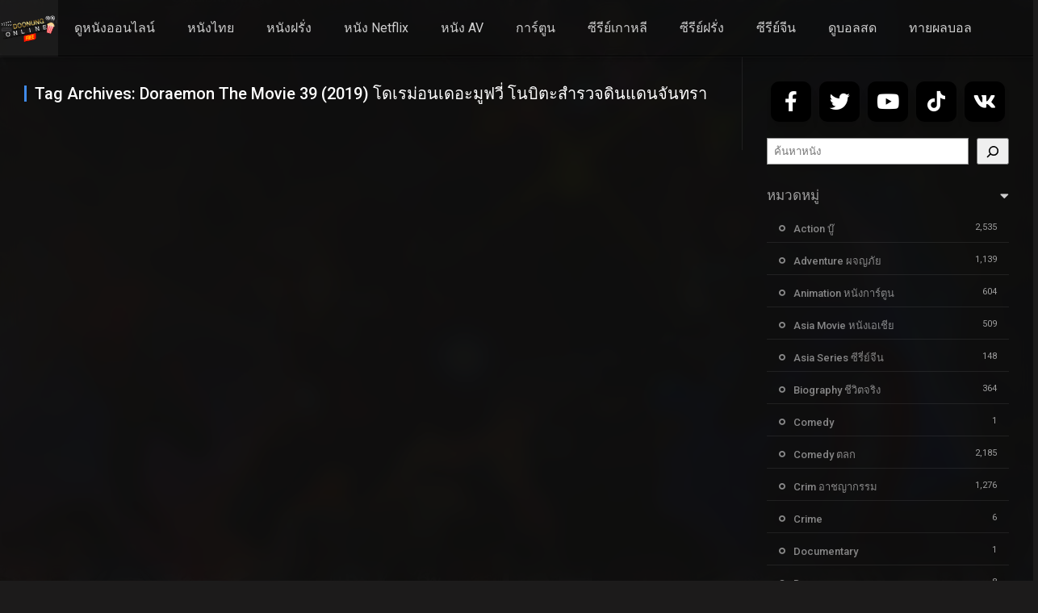

--- FILE ---
content_type: text/html; charset=UTF-8
request_url: https://doonungonlinefree.com/tag/doraemon-the-movie-39-2019-%E0%B9%82%E0%B8%94%E0%B9%80%E0%B8%A3%E0%B8%A1%E0%B9%88%E0%B8%AD%E0%B8%99%E0%B9%80%E0%B8%94%E0%B8%AD%E0%B8%B0%E0%B8%A1%E0%B8%B9%E0%B8%9F%E0%B8%A7%E0%B8%B5%E0%B9%88/
body_size: 22533
content:
<!DOCTYPE html><html lang="th"><head><meta charset="UTF-8" /><link rel='apple-touch-icon' href='https://doonungonlinefree.com/wp-content/uploads/2022/01/Doonungonline.png'/><meta name="apple-mobile-web-app-capable" content="yes"><meta name="apple-mobile-web-app-status-bar-style" content="black"><meta name="mobile-web-app-capable" content="yes"><meta name="viewport" content="width=device-width, initial-scale=1, shrink-to-fit=no"><title>Doraemon The Movie 39 (2019) โดเรม่อนเดอะมูฟวี่ โนบิตะสำรวจดินแดนจันทรา Archives - เว็บดูหนังชนโรง 2025 หนังชนโรง 2025 หนังออนไลน์ฟรี ดูหนังออนไลน์</title><meta name="theme-color" content="#000000"><link rel='shortcut icon' href='https://doonungonlinefree.com/wp-content/uploads/2022/01/Doonungonline.png' type='image/x-icon' /> <style> #wpadminbar #wp-admin-bar-p404_free_top_button .ab-icon:before{content:"\f103";color:red;top:2px}</style><meta name='robots' content='index, follow, max-image-preview:large, max-snippet:-1, max-video-preview:-1' /><style>img:is([sizes="auto" i],[sizes^="auto," i]){contain-intrinsic-size:3000px 1500px}</style><!-- This site is optimized with the Yoast SEO Premium plugin v21.5 (Yoast SEO v26.3) - https://yoast.com/wordpress/plugins/seo/ --><title>Doraemon The Movie 39 (2019) โดเรม่อนเดอะมูฟวี่ โนบิตะสำรวจดินแดนจันทรา Archives - เว็บดูหนังชนโรง 2025 หนังชนโรง 2025 หนังออนไลน์ฟรี ดูหนังออนไลน์</title><link rel="canonical" href="https://doonungonlinefree.com/tag/doraemon-the-movie-39-2019-โดเรม่อนเดอะมูฟวี่/" /><meta property="og:locale" content="th_TH" /><meta property="og:type" content="article" /><meta property="og:title" content="Doraemon The Movie 39 (2019) โดเรม่อนเดอะมูฟวี่ โนบิตะสำรวจดินแดนจันทรา Archives" /><meta property="og:url" content="https://doonungonlinefree.com/tag/doraemon-the-movie-39-2019-โดเรม่อนเดอะมูฟวี่/" /><meta property="og:site_name" content="เว็บดูหนังชนโรง 2025 หนังชนโรง 2025 หนังออนไลน์ฟรี ดูหนังออนไลน์" /><meta name="twitter:card" content="summary_large_image" /><script type="application/ld+json" class="yoast-schema-graph">{"@context":"https://schema.org","@graph":[{"@type":"CollectionPage","@id":"https://doonungonlinefree.com/tag/doraemon-the-movie-39-2019-%e0%b9%82%e0%b8%94%e0%b9%80%e0%b8%a3%e0%b8%a1%e0%b9%88%e0%b8%ad%e0%b8%99%e0%b9%80%e0%b8%94%e0%b8%ad%e0%b8%b0%e0%b8%a1%e0%b8%b9%e0%b8%9f%e0%b8%a7%e0%b8%b5%e0%b9%88/","url":"https://doonungonlinefree.com/tag/doraemon-the-movie-39-2019-%e0%b9%82%e0%b8%94%e0%b9%80%e0%b8%a3%e0%b8%a1%e0%b9%88%e0%b8%ad%e0%b8%99%e0%b9%80%e0%b8%94%e0%b8%ad%e0%b8%b0%e0%b8%a1%e0%b8%b9%e0%b8%9f%e0%b8%a7%e0%b8%b5%e0%b9%88/","name":"Doraemon The Movie 39 (2019) โดเรม่อนเดอะมูฟวี่ โนบิตะสำรวจดินแดนจันทรา Archives - เว็บดูหนังชนโรง 2025 หนังชนโรง 2025 หนังออนไลน์ฟรี ดูหนังออนไลน์","isPartOf":{"@id":"https://doonungonlinefree.com/#website"},"breadcrumb":{"@id":"https://doonungonlinefree.com/tag/doraemon-the-movie-39-2019-%e0%b9%82%e0%b8%94%e0%b9%80%e0%b8%a3%e0%b8%a1%e0%b9%88%e0%b8%ad%e0%b8%99%e0%b9%80%e0%b8%94%e0%b8%ad%e0%b8%b0%e0%b8%a1%e0%b8%b9%e0%b8%9f%e0%b8%a7%e0%b8%b5%e0%b9%88/#breadcrumb"},"inLanguage":"th"},{"@type":"BreadcrumbList","@id":"https://doonungonlinefree.com/tag/doraemon-the-movie-39-2019-%e0%b9%82%e0%b8%94%e0%b9%80%e0%b8%a3%e0%b8%a1%e0%b9%88%e0%b8%ad%e0%b8%99%e0%b9%80%e0%b8%94%e0%b8%ad%e0%b8%b0%e0%b8%a1%e0%b8%b9%e0%b8%9f%e0%b8%a7%e0%b8%b5%e0%b9%88/#breadcrumb","itemListElement":[{"@type":"ListItem","position":1,"name":"Home","item":"https://doonungonlinefree.com/"},{"@type":"ListItem","position":2,"name":"Doraemon The Movie 39 (2019) โดเรม่อนเดอะมูฟวี่ โนบิตะสำรวจดินแดนจันทรา"}]},{"@type":"WebSite","@id":"https://doonungonlinefree.com/#website","url":"https://doonungonlinefree.com/","name":"เว็บดูหนังชนโรง 2025 หนังชนโรง 2025 หนังออนไลน์ฟรี ดูหนังออนไลน์","description":"เว็บหนังฟรี เว็บหนังออนไลน์เต็มเรื่องพากย์ไทย หนังชนโรงใหม่ หนังชนโรงล่าสุด ดูหนังฟรี ไม่มี โฆษณา ดูหนังไม่กระตุก ดูหนังออนไลน์ หนังชนโรงล่าสุด หนังออนไลน์ 4k ดูหนังฟรี เว็บดูหนังฟรี ในยุคปัจจุบันถือว่าเป็นการดูหนังที่สะดวกสบายมากๆ","potentialAction":[{"@type":"SearchAction","target":{"@type":"EntryPoint","urlTemplate":"https://doonungonlinefree.com/?s={search_term_string}"},"query-input":{"@type":"PropertyValueSpecification","valueRequired":true,"valueName":"search_term_string"}}],"inLanguage":"th"}]}</script><!-- / Yoast SEO Premium plugin. --><link rel='dns-prefetch' href='//fonts.googleapis.com' /><link href='https://fonts.gstatic.com' crossorigin rel='preconnect' /><link rel="alternate" type="application/rss+xml" title="เว็บดูหนังชนโรง 2025 หนังชนโรง 2025 หนังออนไลน์ฟรี ดูหนังออนไลน์ &raquo; ฟีด" href="https://doonungonlinefree.com/feed/" /><link rel="alternate" type="application/rss+xml" title="เว็บดูหนังชนโรง 2025 หนังชนโรง 2025 หนังออนไลน์ฟรี ดูหนังออนไลน์ &raquo; ฟีดความเห็น" href="https://doonungonlinefree.com/comments/feed/" /><link rel="alternate" type="application/rss+xml" title="เว็บดูหนังชนโรง 2025 หนังชนโรง 2025 หนังออนไลน์ฟรี ดูหนังออนไลน์ &raquo; Doraemon The Movie 39 (2019) โดเรม่อนเดอะมูฟวี่ โนบิตะสำรวจดินแดนจันทรา ฟีดป้ายกำกับ" href="https://doonungonlinefree.com/tag/doraemon-the-movie-39-2019-%e0%b9%82%e0%b8%94%e0%b9%80%e0%b8%a3%e0%b8%a1%e0%b9%88%e0%b8%ad%e0%b8%99%e0%b9%80%e0%b8%94%e0%b8%ad%e0%b8%b0%e0%b8%a1%e0%b8%b9%e0%b8%9f%e0%b8%a7%e0%b8%b5%e0%b9%88/feed/" /><link rel='stylesheet' id='wp-block-library-css' href='https://doonungonlinefree.com/wp-includes/css/dist/block-library/style.min.css?ver=6.8.3' type='text/css' media='all' /><style id='classic-theme-styles-inline-css' type='text/css'>/*! This file is auto-generated */.wp-block-button__link{color:#fff;background-color:#32373c;border-radius:9999px;box-shadow:none;text-decoration:none;padding:calc(.667em + 2px) calc(1.333em + 2px);font-size:1.125em}.wp-block-file__button{background:#32373c;color:#fff;text-decoration:none}</style><style id='global-styles-inline-css' type='text/css'>:root{--wp--preset--aspect-ratio--square:1;--wp--preset--aspect-ratio--4-3:4/3;--wp--preset--aspect-ratio--3-4:3/4;--wp--preset--aspect-ratio--3-2:3/2;--wp--preset--aspect-ratio--2-3:2/3;--wp--preset--aspect-ratio--16-9:16/9;--wp--preset--aspect-ratio--9-16:9/16;--wp--preset--color--black:#000000;--wp--preset--color--cyan-bluish-gray:#abb8c3;--wp--preset--color--white:#ffffff;--wp--preset--color--pale-pink:#f78da7;--wp--preset--color--vivid-red:#cf2e2e;--wp--preset--color--luminous-vivid-orange:#ff6900;--wp--preset--color--luminous-vivid-amber:#fcb900;--wp--preset--color--light-green-cyan:#7bdcb5;--wp--preset--color--vivid-green-cyan:#00d084;--wp--preset--color--pale-cyan-blue:#8ed1fc;--wp--preset--color--vivid-cyan-blue:#0693e3;--wp--preset--color--vivid-purple:#9b51e0;--wp--preset--gradient--vivid-cyan-blue-to-vivid-purple:linear-gradient(135deg,rgba(6,147,227,1) 0%,rgb(155,81,224) 100%);--wp--preset--gradient--light-green-cyan-to-vivid-green-cyan:linear-gradient(135deg,rgb(122,220,180) 0%,rgb(0,208,130) 100%);--wp--preset--gradient--luminous-vivid-amber-to-luminous-vivid-orange:linear-gradient(135deg,rgba(252,185,0,1) 0%,rgba(255,105,0,1) 100%);--wp--preset--gradient--luminous-vivid-orange-to-vivid-red:linear-gradient(135deg,rgba(255,105,0,1) 0%,rgb(207,46,46) 100%);--wp--preset--gradient--very-light-gray-to-cyan-bluish-gray:linear-gradient(135deg,rgb(238,238,238) 0%,rgb(169,184,195) 100%);--wp--preset--gradient--cool-to-warm-spectrum:linear-gradient(135deg,rgb(74,234,220) 0%,rgb(151,120,209) 20%,rgb(207,42,186) 40%,rgb(238,44,130) 60%,rgb(251,105,98) 80%,rgb(254,248,76) 100%);--wp--preset--gradient--blush-light-purple:linear-gradient(135deg,rgb(255,206,236) 0%,rgb(152,150,240) 100%);--wp--preset--gradient--blush-bordeaux:linear-gradient(135deg,rgb(254,205,165) 0%,rgb(254,45,45) 50%,rgb(107,0,62) 100%);--wp--preset--gradient--luminous-dusk:linear-gradient(135deg,rgb(255,203,112) 0%,rgb(199,81,192) 50%,rgb(65,88,208) 100%);--wp--preset--gradient--pale-ocean:linear-gradient(135deg,rgb(255,245,203) 0%,rgb(182,227,212) 50%,rgb(51,167,181) 100%);--wp--preset--gradient--electric-grass:linear-gradient(135deg,rgb(202,248,128) 0%,rgb(113,206,126) 100%);--wp--preset--gradient--midnight:linear-gradient(135deg,rgb(2,3,129) 0%,rgb(40,116,252) 100%);--wp--preset--font-size--small:13px;--wp--preset--font-size--medium:20px;--wp--preset--font-size--large:36px;--wp--preset--font-size--x-large:42px;--wp--preset--spacing--20:0.44rem;--wp--preset--spacing--30:0.67rem;--wp--preset--spacing--40:1rem;--wp--preset--spacing--50:1.5rem;--wp--preset--spacing--60:2.25rem;--wp--preset--spacing--70:3.38rem;--wp--preset--spacing--80:5.06rem;--wp--preset--shadow--natural:6px 6px 9px rgba(0,0,0,0.2);--wp--preset--shadow--deep:12px 12px 50px rgba(0,0,0,0.4);--wp--preset--shadow--sharp:6px 6px 0px rgba(0,0,0,0.2);--wp--preset--shadow--outlined:6px 6px 0px -3px rgba(255,255,255,1),6px 6px rgba(0,0,0,1);--wp--preset--shadow--crisp:6px 6px 0px rgba(0,0,0,1)}:where(.is-layout-flex){gap:0.5em}:where(.is-layout-grid){gap:0.5em}body .is-layout-flex{display:flex}.is-layout-flex{flex-wrap:wrap;align-items:center}.is-layout-flex >:is(*,div){margin:0}body .is-layout-grid{display:grid}.is-layout-grid >:is(*,div){margin:0}:where(.wp-block-columns.is-layout-flex){gap:2em}:where(.wp-block-columns.is-layout-grid){gap:2em}:where(.wp-block-post-template.is-layout-flex){gap:1.25em}:where(.wp-block-post-template.is-layout-grid){gap:1.25em}.has-black-color{color:var(--wp--preset--color--black) !important}.has-cyan-bluish-gray-color{color:var(--wp--preset--color--cyan-bluish-gray) !important}.has-white-color{color:var(--wp--preset--color--white) !important}.has-pale-pink-color{color:var(--wp--preset--color--pale-pink) !important}.has-vivid-red-color{color:var(--wp--preset--color--vivid-red) !important}.has-luminous-vivid-orange-color{color:var(--wp--preset--color--luminous-vivid-orange) !important}.has-luminous-vivid-amber-color{color:var(--wp--preset--color--luminous-vivid-amber) !important}.has-light-green-cyan-color{color:var(--wp--preset--color--light-green-cyan) !important}.has-vivid-green-cyan-color{color:var(--wp--preset--color--vivid-green-cyan) !important}.has-pale-cyan-blue-color{color:var(--wp--preset--color--pale-cyan-blue) !important}.has-vivid-cyan-blue-color{color:var(--wp--preset--color--vivid-cyan-blue) !important}.has-vivid-purple-color{color:var(--wp--preset--color--vivid-purple) !important}.has-black-background-color{background-color:var(--wp--preset--color--black) !important}.has-cyan-bluish-gray-background-color{background-color:var(--wp--preset--color--cyan-bluish-gray) !important}.has-white-background-color{background-color:var(--wp--preset--color--white) !important}.has-pale-pink-background-color{background-color:var(--wp--preset--color--pale-pink) !important}.has-vivid-red-background-color{background-color:var(--wp--preset--color--vivid-red) !important}.has-luminous-vivid-orange-background-color{background-color:var(--wp--preset--color--luminous-vivid-orange) !important}.has-luminous-vivid-amber-background-color{background-color:var(--wp--preset--color--luminous-vivid-amber) !important}.has-light-green-cyan-background-color{background-color:var(--wp--preset--color--light-green-cyan) !important}.has-vivid-green-cyan-background-color{background-color:var(--wp--preset--color--vivid-green-cyan) !important}.has-pale-cyan-blue-background-color{background-color:var(--wp--preset--color--pale-cyan-blue) !important}.has-vivid-cyan-blue-background-color{background-color:var(--wp--preset--color--vivid-cyan-blue) !important}.has-vivid-purple-background-color{background-color:var(--wp--preset--color--vivid-purple) !important}.has-black-border-color{border-color:var(--wp--preset--color--black) !important}.has-cyan-bluish-gray-border-color{border-color:var(--wp--preset--color--cyan-bluish-gray) !important}.has-white-border-color{border-color:var(--wp--preset--color--white) !important}.has-pale-pink-border-color{border-color:var(--wp--preset--color--pale-pink) !important}.has-vivid-red-border-color{border-color:var(--wp--preset--color--vivid-red) !important}.has-luminous-vivid-orange-border-color{border-color:var(--wp--preset--color--luminous-vivid-orange) !important}.has-luminous-vivid-amber-border-color{border-color:var(--wp--preset--color--luminous-vivid-amber) !important}.has-light-green-cyan-border-color{border-color:var(--wp--preset--color--light-green-cyan) !important}.has-vivid-green-cyan-border-color{border-color:var(--wp--preset--color--vivid-green-cyan) !important}.has-pale-cyan-blue-border-color{border-color:var(--wp--preset--color--pale-cyan-blue) !important}.has-vivid-cyan-blue-border-color{border-color:var(--wp--preset--color--vivid-cyan-blue) !important}.has-vivid-purple-border-color{border-color:var(--wp--preset--color--vivid-purple) !important}.has-vivid-cyan-blue-to-vivid-purple-gradient-background{background:var(--wp--preset--gradient--vivid-cyan-blue-to-vivid-purple) !important}.has-light-green-cyan-to-vivid-green-cyan-gradient-background{background:var(--wp--preset--gradient--light-green-cyan-to-vivid-green-cyan) !important}.has-luminous-vivid-amber-to-luminous-vivid-orange-gradient-background{background:var(--wp--preset--gradient--luminous-vivid-amber-to-luminous-vivid-orange) !important}.has-luminous-vivid-orange-to-vivid-red-gradient-background{background:var(--wp--preset--gradient--luminous-vivid-orange-to-vivid-red) !important}.has-very-light-gray-to-cyan-bluish-gray-gradient-background{background:var(--wp--preset--gradient--very-light-gray-to-cyan-bluish-gray) !important}.has-cool-to-warm-spectrum-gradient-background{background:var(--wp--preset--gradient--cool-to-warm-spectrum) !important}.has-blush-light-purple-gradient-background{background:var(--wp--preset--gradient--blush-light-purple) !important}.has-blush-bordeaux-gradient-background{background:var(--wp--preset--gradient--blush-bordeaux) !important}.has-luminous-dusk-gradient-background{background:var(--wp--preset--gradient--luminous-dusk) !important}.has-pale-ocean-gradient-background{background:var(--wp--preset--gradient--pale-ocean) !important}.has-electric-grass-gradient-background{background:var(--wp--preset--gradient--electric-grass) !important}.has-midnight-gradient-background{background:var(--wp--preset--gradient--midnight) !important}.has-small-font-size{font-size:var(--wp--preset--font-size--small) !important}.has-medium-font-size{font-size:var(--wp--preset--font-size--medium) !important}.has-large-font-size{font-size:var(--wp--preset--font-size--large) !important}.has-x-large-font-size{font-size:var(--wp--preset--font-size--x-large) !important}:where(.wp-block-post-template.is-layout-flex){gap:1.25em}:where(.wp-block-post-template.is-layout-grid){gap:1.25em}:where(.wp-block-columns.is-layout-flex){gap:2em}:where(.wp-block-columns.is-layout-grid){gap:2em}:root:where(.wp-block-pullquote){font-size:1.5em;line-height:1.6}</style><link rel='stylesheet' id='fontawesome-pro-css' href='https://doonungonlinefree.com/wp-content/themes/dooplay/assets/fontawesome/css/all.min.css?ver=5.15.1' type='text/css' media='all' /><link rel='stylesheet' id='owl-carousel-css' href='https://doonungonlinefree.com/wp-content/themes/dooplay/assets/css/front.owl.min.css?ver=2.5.5' type='text/css' media='all' /><link rel='stylesheet' id='google-fonts-css' href='https://fonts.googleapis.com/css?family=Roboto%3A300%2C400%2C500%2C700&#038;ver=2.5.5' type='text/css' media='all' /><link rel='stylesheet' id='scrollbar-css' href='https://doonungonlinefree.com/wp-content/themes/dooplay/assets/css/front.crollbar.min.css?ver=2.5.5' type='text/css' media='all' /><link rel='stylesheet' id='dooplay-css' href='https://doonungonlinefree.com/wp-content/themes/dooplay/assets/css/front.style.min.css?ver=2.5.5' type='text/css' media='all' /><link rel='stylesheet' id='dooplay-color-scheme-css' href='https://doonungonlinefree.com/wp-content/themes/dooplay/assets/css/colors.dark.min.css?ver=2.5.5' type='text/css' media='all' /><link rel='stylesheet' id='dooplay-responsive-css' href='https://doonungonlinefree.com/wp-content/themes/dooplay/assets/css/front.mobile.min.css?ver=2.5.5' type='text/css' media='all' /><style id='rocket-lazyload-inline-css' type='text/css'>.rll-youtube-player{position:relative;padding-bottom:56.23%;height:0;overflow:hidden;max-width:100%}.rll-youtube-player:focus-within{outline:2px solid currentColor;outline-offset:5px}.rll-youtube-player iframe{position:absolute;top:0;left:0;width:100%;height:100%;z-index:100;background:0 0}.rll-youtube-player img{bottom:0;display:block;left:0;margin:auto;max-width:100%;width:100%;position:absolute;right:0;top:0;border:none;height:auto;-webkit-transition:.4s all;-moz-transition:.4s all;transition:.4s all}.rll-youtube-player img:hover{-webkit-filter:brightness(75%)}.rll-youtube-player .play{height:100%;width:100%;left:0;top:0;position:absolute;background:url(https://doonungonlinefree.com/wp-content/plugins/wp-rocket/assets/img/youtube.png) no-repeat center;background-color:transparent !important;cursor:pointer;border:none}</style><script type="text/javascript" src="https://doonungonlinefree.com/wp-content/plugins/iammovie-dooplay/Inc/Core/../../assets/js/iamcount.js?ver=6.8.3" id="iamcountads-js"></script><script type="text/javascript" src="https://doonungonlinefree.com/wp-includes/js/jquery/jquery.min.js?ver=3.7.1" id="jquery-core-js"></script><script type="text/javascript" src="https://doonungonlinefree.com/wp-includes/js/jquery/jquery-migrate.min.js?ver=3.4.1" id="jquery-migrate-js"></script><script type="text/javascript" src="https://doonungonlinefree.com/wp-content/themes/dooplay/assets/js/lib/lazyload.js?ver=2.5.5" id="lazyload-js"></script><script type="text/javascript" src="https://doonungonlinefree.com/wp-content/themes/dooplay/assets/js/lib/pwsscrollbar.js?ver=2.5.5" id="scrollbar-js"></script><script type="text/javascript" src="https://doonungonlinefree.com/wp-content/themes/dooplay/assets/js/lib/owlcarousel.js?ver=2.5.5" id="owl-carousel-js"></script><script type="text/javascript" src="https://doonungonlinefree.com/wp-content/themes/dooplay/assets/js/lib/idtabs.js?ver=2.5.5" id="idTabs-js"></script><script type="text/javascript" src="https://doonungonlinefree.com/wp-content/themes/dooplay/assets/js/lib/isrepeater.js?ver=2.5.5" id="dtRepeat-js"></script><script type="text/javascript" id="dt_main_ajax-js-extra">/* <![CDATA[ */var dtAjax = {"url":"\/wp-admin\/admin-ajax.php","player_api":"https:\/\/doonungonlinefree.com\/wp-json\/dooplayer\/v2\/","play_ajaxmd":"1","play_method":"admin_ajax","googlercptc":null,"classitem":"6","loading":"Loading..","afavorites":"Add to favorites","rfavorites":"Remove of favorites","views":"Views","remove":"Remove","isawit":"I saw it","send":"Data send..","updating":"Updating data..","error":"Error","pending":"Pending review","ltipe":"Download","sending":"Sending data","enabled":"Enable","disabled":"Disable","trash":"Delete","lshared":"Links Shared","ladmin":"Manage pending links","sendingrep":"Please wait, sending data..","ready":"Ready","deletelin":"Do you really want to delete this link?"};/* ]]> */</script><script type="text/javascript" src="https://doonungonlinefree.com/wp-content/themes/dooplay/assets/js/front.ajax.min.js?ver=2.5.5" id="dt_main_ajax-js"></script><link rel="https://api.w.org/" href="https://doonungonlinefree.com/wp-json/" /><link rel="alternate" title="JSON" type="application/json" href="https://doonungonlinefree.com/wp-json/wp/v2/tags/9443" /><link rel="EditURI" type="application/rsd+xml" title="RSD" href="https://doonungonlinefree.com/xmlrpc.php?rsd" /><meta name="generator" content="WordPress 6.8.3" /><meta name="google-site-verification" content="D6eioSLD9oEadgBBnFbT2TSv-5ui-7jcFIj-uFWmGdU" /><meta name="ahrefs-site-verification" content="912b00ce84f4f2e13a6e6937a8464efe343b97a31ce942e8f6f6da522c036fcc"><!-- Google tag (gtag.js) --><script async src="https://www.googletagmanager.com/gtag/js?id=G-GNZF2QCW23"></script><script>window.dataLayer = window.dataLayer || [];function gtag(){dataLayer.push(arguments);}gtag('js', new Date());gtag('config', 'G-GNZF2QCW23');</script><script type="text/javascript">jQuery(document).ready(function(a){"false"==dtGonza.mobile&&a(window).load(function(){a(".scrolling").mCustomScrollbar({theme:"minimal-dark",scrollInertia:200,scrollButtons:{enable:!0},callbacks:{onTotalScrollOffset:100,alwaysTriggerOffsets:!1}})})});</script><style type='text/css'>body{font-family:"Roboto",sans-serif}body{background-color:#1c1b1b}header.main .hbox,#contenedor,footer.main .fbox{max-width:1600px}a,.home-blog-post .entry-date .date,.top-imdb-item:hover>.title a,.module .content .items .item .data h3 a:hover,.head-main-nav ul.main-header li:hover>a,.login_box .box a.register{color:#408BEA}.nav_items_module a.btn:hover,.pagination span.current,.w_item_b a:hover>.data .wextra b:before,.comment-respond h3:before,footer.main .fbox .fmenu ul li a:hover{color:#408BEA}header.main .hbox .search form button[type=submit]:hover,.loading,#seasons .se-c .se-a ul.episodios li .episodiotitle a:hover,.sgeneros a:hover,.page_user nav.user ul li a:hover{color:#408BEA}footer.main .fbox .fmenu ul li.current-menu-item a,.posts .meta .autor i,.pag_episodes .item a:hover,a.link_a:hover,ul.smenu li a:hover{color:#408BEA}header.responsive .nav a.active:before,header.responsive .search a.active:before,.dtuser a.clicklogin:hover,.menuresp .menu ul.resp li a:hover,.menuresp .menu ul.resp li ul.sub-menu li a:hover{color:#408BEA}.sl-wrapper a:before,table.account_links tbody td a:hover,.dt_mainmeta nav.genres ul li a:hover{color:#408BEA}.dt_mainmeta nav.genres ul li.current-cat a:before,.dooplay_player .options ul li:hover span.title{color:#408BEA}.head-main-nav ul.main-header li ul.sub-menu li a:hover,form.form-resp-ab button[type=submit]:hover>span,.sidebar aside.widget ul li a:hover{color:#408BEA}header.top_imdb h1.top-imdb-h1 span,article.post .information .meta span.autor,.w_item_c a:hover>.rating i,span.comment-author-link,.pagination a:hover{color:#408BEA}.letter_home ul.glossary li a:hover,.letter_home ul.glossary li a.active,.user_control a.in-list{color:#408BEA}.headitems a#dooplay_signout:hover,.login_box .box a#c_loginbox:hover{color:#408BEA}.report_modal .box .form form fieldset label:hover > span.title{color:#408BEA}.linktabs ul li a.selected,ul.smenu li a.selected,a.liked,.module .content header span a.see-all,.page_user nav.user ul li a.selected,.dt_mainmeta nav.releases ul li a:hover{background:#408BEA}a.see_all,p.form-submit input[type=submit]:hover,.report-video-form fieldset input[type=submit],a.mtoc,.contact .wrapper fieldset input[type=submit],span.item_type,a.main{background:#408BEA}.post-comments .comment-reply-link:hover,#seasons .se-c .se-q span.se-o,#edit_link .box .form_edit .cerrar a:hover{background:#408BEA}.user_edit_control ul li a.selected,form.update_profile fieldset input[type=submit],.page_user .content .paged a.load_more:hover,#edit_link .box .form_edit fieldset input[type="submit"]{background:#408BEA}.login_box .box input[type="submit"],.form_post_lik .control .left a.add_row:hover,.form_post_lik .table table tbody tr td a.remove_row:hover,.form_post_lik .control .right input[type="submit"]{background:#408BEA}#dt_contenedor{background-color:#1c1b1b}.plyr input[type=range]::-ms-fill-lower{background:#408BEA}.menuresp .menu .user a.ctgs,.menuresp .menu .user .logout a:hover{background:#408BEA}.plyr input[type=range]:active::-webkit-slider-thumb{background:#408BEA}.plyr input[type=range]:active::-moz-range-thumb{background:#408BEA}.plyr input[type=range]:active::-ms-thumb{background:#408BEA}.tagcloud a:hover,ul.abc li a:hover,ul.abc li a.select,{background:#408BEA}.featu{background:#00be08}.report_modal .box .form form fieldset input[type=submit]{background-color:#408BEA}.contact .wrapper fieldset input[type=text]:focus,.contact .wrapper fieldset textarea:focus,header.main .hbox .dt_user ul li ul li:hover > a,.login_box .box a.register{border-color:#408BEA}.module .content header h1{border-color:#408BEA}.module .content header h2{border-color:#408BEA}a.see_all{border-color:#408BEA}.top-imdb-list h3{border-color:#408BEA}.user_edit_control ul li a.selected:before{border-top-color:#408BEA}header.main .loading{color:#fff!important}.starstruck .star-on-png:before{color:#408BEA}header.main .hbox .logo img{width:auto;height:72px}header.main .hbox .logo{padding:0px}#dt_contenedor{background:url(/wp-content/uploads/2022/01/bg.jpeg) no-repeat center center fixed}header.responsive .logo img{width:auto;height:80px}footer.main .fcmpbox .primary .fotlogo{float:left;max-width:100%}</style><link rel="icon" href="https://doonungonlinefree.com/wp-content/uploads/2022/05/cropped-Doonungonline-32x32.png" sizes="32x32" /><link rel="icon" href="https://doonungonlinefree.com/wp-content/uploads/2022/05/cropped-Doonungonline-192x192.png" sizes="192x192" /><link rel="apple-touch-icon" href="https://doonungonlinefree.com/wp-content/uploads/2022/05/cropped-Doonungonline-180x180.png" /><meta name="msapplication-TileImage" content="https://doonungonlinefree.com/wp-content/uploads/2022/05/cropped-Doonungonline-270x270.png" /><style type="text/css" id="wp-custom-css">/* *{font-family:'Arial',san serif}*//* html,body{display:grid;height:100%;width:100%;place-items:center;background:linear-gradient(315deg,#ffffff,#d7e1ec )}*/.wrapper{display:inline-flex}.wrapper .icon{margin:0 5px;cursor:pointer;display:flex;align-items:center;justify-content:center;flex-direction:column;position:relative;z-index:2}.wrapper .icon span{position:relative;z-index:2;height:50px;width:50px;display:block;background:#000;box-shadow:0 10px 10px rgba(0,0,0,0.1);border-radius:20%;text-align:center;transition:all 0.4s cubic-bezier(0.68,-0.55,0.265,1.55)}.wrapper .icon span i{color:#fff;font-size:25px;line-height:50px}.wrapper .icon .tooltip{position:absolute;top:0px;background:#fff;box-shadow:0 10px 10px rgba(0,0,0,0.1);font-size:20px;padding:10px 18px;border-radius:25px;color:white;opacity:0;pointer-events:none;transition:all 0.4s cubic-bezier(0.68,-0.55,0.265,1.55)}.wrapper .icon:hover .tooltip{opacity:1;pointer-events:auto;top:-70px}.wrapper .icon .tooltip:before{position:absolute;content:"";height:15px;width:15px;bottom:-8px;left:50%;transform:translateX(-50%) rotate(45deg)}.wrapper .icon:hover span,.wrapp .icon:hover .tooltip{text-shadow:0px -1px 0px rgba(0,0,0,0.4)}.wrapper .icon:hover span{color:#fff}.wrapper .facebook:hover span,.wrapper .facebook:hover .tooltip,.wrapper .facebook:hover .tooltip:before{background:#3B5999}.wrapper .twitter:hover span,.wrapper .twitter:hover .tooltip,.wrapper .twitter:hover .tooltip:before{background:#46C1F6}.wrapper .youtube:hover span,.wrapper .youtube:hover .tooltip,.wrapper .youtube:hover .tooltip:before{background:#de463b}.wrapper .tiktok:hover span,.wrapper .tiktok:hover .tooltip,.wrapper .tiktok:hover .tooltip:before{background:#262626}.wrapper .vk:hover span,.wrapper .vk:hover .tooltip,.wrapper .vk:hover .tooltip:before{background:#0077ff}</style><noscript><style id="rocket-lazyload-nojs-css">.rll-youtube-player,[data-lazy-src]{display:none !important}</style></noscript></head><body class="archive tag tag-doraemon-the-movie-39-2019- tag-9443 wp-theme-dooplay"><div id="dt_contenedor"><header id="header" class="main"><div class="hbox"><div class="fix-hidden"><div class="logo"><a href="https://doonungonlinefree.com"><img src='https://doonungonlinefree.com/wp-content/uploads/2022/01/Doonungonline.png' alt='เว็บดูหนังชนโรง 2025 หนังชนโรง 2025 หนังออนไลน์ฟรี ดูหนังออนไลน์'/></a></div><div class="head-main-nav"><div class="menu-home-container"><ul id="main_header" class="main-header"><li id="menu-item-47261" class="menu-item menu-item-type-custom menu-item-object-custom menu-item-47261"><a href="/movies">ดูหนังออนไลน์</a></li><li id="menu-item-47264" class="menu-item menu-item-type-custom menu-item-object-custom menu-item-47264"><a href="https://doonungonlinefree.com/genre/thai-movie-%e0%b8%ab%e0%b8%99%e0%b8%b1%e0%b8%87%e0%b9%84%e0%b8%97%e0%b8%a2/">หนังไทย</a></li><li id="menu-item-47263" class="menu-item menu-item-type-custom menu-item-object-custom menu-item-47263"><a href="https://doonungonlinefree.com/genre/inter-movie-%e0%b8%ab%e0%b8%99%e0%b8%b1%e0%b8%87%e0%b8%9c%e0%b8%a3%e0%b8%b1%e0%b9%88%e0%b8%87/">หนังฝรั่ง</a></li><li id="menu-item-47266" class="menu-item menu-item-type-custom menu-item-object-custom menu-item-47266"><a href="https://doonungonlinefree.com/genre/netflix-movie-%e0%b8%ab%e0%b8%99%e0%b8%b1%e0%b8%87%e0%b9%80%e0%b8%99%e0%b9%87%e0%b8%95%e0%b8%9f%e0%b8%b4%e0%b8%81/">หนัง Netflix</a></li><li id="menu-item-47265" class="menu-item menu-item-type-custom menu-item-object-custom menu-item-47265"><a href="https://doonungonlinefree.com/genre/r-%e0%b8%ab%e0%b8%99%e0%b8%b1%e0%b8%87%e0%b9%80%e0%b8%a3%e0%b8%97/">หนัง AV</a></li><li id="menu-item-47267" class="menu-item menu-item-type-custom menu-item-object-custom menu-item-47267"><a href="https://doonungonlinefree.com/genre/animation-%e0%b8%ab%e0%b8%99%e0%b8%b1%e0%b8%87%e0%b8%81%e0%b8%b2%e0%b8%a3%e0%b9%8c%e0%b8%95%e0%b8%b9%e0%b8%99/">การ์ตูน</a></li><li id="menu-item-47278" class="menu-item menu-item-type-custom menu-item-object-custom menu-item-47278"><a href="https://doonungonlinefree.com/genre/korea-series-%e0%b8%8b%e0%b8%b5%e0%b8%a3%e0%b8%b5%e0%b9%88%e0%b8%a2%e0%b9%8c%e0%b9%80%e0%b8%81%e0%b8%b2%e0%b8%ab%e0%b8%a5%e0%b8%b5/">ซีรีย์เกาหลี</a></li><li id="menu-item-48560" class="menu-item menu-item-type-custom menu-item-object-custom menu-item-48560"><a href="https://doonungonlinefree.com/genre/inter-series-%e0%b8%8b%e0%b8%b5%e0%b8%a3%e0%b8%b5%e0%b9%88%e0%b8%a2%e0%b9%8c%e0%b8%9d%e0%b8%a3%e0%b8%b1%e0%b9%88%e0%b8%87/">ซีรีย์ฝรั่ง</a></li><li id="menu-item-48561" class="menu-item menu-item-type-custom menu-item-object-custom menu-item-48561"><a href="https://doonungonlinefree.com/genre/asia-series-%e0%b8%8b%e0%b8%b5%e0%b8%a3%e0%b8%b5%e0%b9%88%e0%b8%a2%e0%b9%8c%e0%b8%88%e0%b8%b5%e0%b8%99/">ซีรีย์จีน</a></li><li id="menu-item-47268" class="menu-item menu-item-type-custom menu-item-object-custom menu-item-47268"><a href="https://ufabetcompany.biz/watch-live-football/">ดูบอลสด</a></li><li id="menu-item-47279" class="menu-item menu-item-type-custom menu-item-object-custom menu-item-47279"><a href="https://ufabetcompany.biz/predict-football-results/">ทายผลบอล</a></li></ul></div></div><div class="headitems "><div id="advc-menu" class="search"><form method="get" id="searchform" action="https://doonungonlinefree.com"><input type="text" placeholder="Search..." name="s" id="s" value="" autocomplete="off"><button class="search-button" type="submit"><span class="fas fa-search"></span></button></form></div><!-- end search --><!-- end dt_user --></div></div><div class="live-search ltr"></div></div></header><div class="fixheadresp"><header class="responsive"><div class="nav"><a class="aresp nav-resp"></a></div><div class="search"><a class="aresp search-resp"></a></div><div class="logo"> <a href="https://doonungonlinefree.com/"><img src='https://doonungonlinefree.com/wp-content/uploads/2022/01/Doonungonline.png' alt='เว็บดูหนังชนโรง 2025 หนังชนโรง 2025 หนังออนไลน์ฟรี ดูหนังออนไลน์'/></a> </div></header><div class="search_responsive"><form method="get" id="form-search-resp" class="form-resp-ab" action="https://doonungonlinefree.com"><input type="text" placeholder="Search..." name="s" id="ms" value="" autocomplete="off"><button type="submit" class="search-button"><span class="fas fa-search"></span></button></form><div class="live-search"></div></div><div id="arch-menu" class="menuresp"><div class="menu"><div class="menu-home-container"><ul id="main_header" class="resp"><li class="menu-item menu-item-type-custom menu-item-object-custom menu-item-47261"><a href="/movies">ดูหนังออนไลน์</a></li><li class="menu-item menu-item-type-custom menu-item-object-custom menu-item-47264"><a href="https://doonungonlinefree.com/genre/thai-movie-%e0%b8%ab%e0%b8%99%e0%b8%b1%e0%b8%87%e0%b9%84%e0%b8%97%e0%b8%a2/">หนังไทย</a></li><li class="menu-item menu-item-type-custom menu-item-object-custom menu-item-47263"><a href="https://doonungonlinefree.com/genre/inter-movie-%e0%b8%ab%e0%b8%99%e0%b8%b1%e0%b8%87%e0%b8%9c%e0%b8%a3%e0%b8%b1%e0%b9%88%e0%b8%87/">หนังฝรั่ง</a></li><li class="menu-item menu-item-type-custom menu-item-object-custom menu-item-47266"><a href="https://doonungonlinefree.com/genre/netflix-movie-%e0%b8%ab%e0%b8%99%e0%b8%b1%e0%b8%87%e0%b9%80%e0%b8%99%e0%b9%87%e0%b8%95%e0%b8%9f%e0%b8%b4%e0%b8%81/">หนัง Netflix</a></li><li class="menu-item menu-item-type-custom menu-item-object-custom menu-item-47265"><a href="https://doonungonlinefree.com/genre/r-%e0%b8%ab%e0%b8%99%e0%b8%b1%e0%b8%87%e0%b9%80%e0%b8%a3%e0%b8%97/">หนัง AV</a></li><li class="menu-item menu-item-type-custom menu-item-object-custom menu-item-47267"><a href="https://doonungonlinefree.com/genre/animation-%e0%b8%ab%e0%b8%99%e0%b8%b1%e0%b8%87%e0%b8%81%e0%b8%b2%e0%b8%a3%e0%b9%8c%e0%b8%95%e0%b8%b9%e0%b8%99/">การ์ตูน</a></li><li class="menu-item menu-item-type-custom menu-item-object-custom menu-item-47278"><a href="https://doonungonlinefree.com/genre/korea-series-%e0%b8%8b%e0%b8%b5%e0%b8%a3%e0%b8%b5%e0%b9%88%e0%b8%a2%e0%b9%8c%e0%b9%80%e0%b8%81%e0%b8%b2%e0%b8%ab%e0%b8%a5%e0%b8%b5/">ซีรีย์เกาหลี</a></li><li class="menu-item menu-item-type-custom menu-item-object-custom menu-item-48560"><a href="https://doonungonlinefree.com/genre/inter-series-%e0%b8%8b%e0%b8%b5%e0%b8%a3%e0%b8%b5%e0%b9%88%e0%b8%a2%e0%b9%8c%e0%b8%9d%e0%b8%a3%e0%b8%b1%e0%b9%88%e0%b8%87/">ซีรีย์ฝรั่ง</a></li><li class="menu-item menu-item-type-custom menu-item-object-custom menu-item-48561"><a href="https://doonungonlinefree.com/genre/asia-series-%e0%b8%8b%e0%b8%b5%e0%b8%a3%e0%b8%b5%e0%b9%88%e0%b8%a2%e0%b9%8c%e0%b8%88%e0%b8%b5%e0%b8%99/">ซีรีย์จีน</a></li><li class="menu-item menu-item-type-custom menu-item-object-custom menu-item-47268"><a href="https://ufabetcompany.biz/watch-live-football/">ดูบอลสด</a></li><li class="menu-item menu-item-type-custom menu-item-object-custom menu-item-47279"><a href="https://ufabetcompany.biz/predict-football-results/">ทายผลบอล</a></li></ul></div></div></div></div><div id="contenedor"><div class="login_box"> <div class="box"> <a id="c_loginbox"><i class="fas fa-times"></i></a> <h3>Login to your account</h3> <form method="post" id="dooplay_login_user"> <fieldset class="user"><input type="text" name="log" placeholder="Username"></fieldset> <fieldset class="password"><input type="password" name="pwd" placeholder="Password"></fieldset> <label><input name="rmb" type="checkbox" id="rememberme" value="forever" checked> Remember Me</label> <fieldset class="submit"><input id="dooplay_login_btn" data-btntext="Log in" type="submit" value="Log in"></fieldset> <a class="register" href="https://doonungonlinefree.com/account/?action=sign-in">Register a new account</a> <label><a class="pteks" href="https://doonungonlinefree.com/wp-login.php?action=lostpassword">Lost your password?</a></label> <input type="hidden" name="red" value="https://doonungonlinefree.com/tag/doraemon-the-movie-39-2019-%E0%B9%82%E0%B8%94%E0%B9%80%E0%B8%A3%E0%B8%A1%E0%B9%88%E0%B8%AD%E0%B8%99%E0%B9%80%E0%B8%94%E0%B8%AD%E0%B8%B0%E0%B8%A1%E0%B8%B9%E0%B8%9F%E0%B8%A7%E0%B8%B5%E0%B9%88/"> <input type="hidden" name="action" value="dooplay_login"> </form> </div></div><style>header.main .hbox .logo img{height:72px}header.main .hbox .logo{padding:0px}header.responsive .logo img{height:50px}</style><div class="module"><div class="content right"><header><h1>Tag Archives: Doraemon The Movie 39 (2019) โดเรม่อนเดอะมูฟวี่ โนบิตะสำรวจดินแดนจันทรา</h1></header><div class="desc_category"></div><div class="items"></div></div><div class="sidebar right scrolling"><div class="fixed-sidebar-blank"><aside id="custom_html-2" class="widget_text widget widget_custom_html"><div class="textwidget custom-html-widget"><div align="center"><div class="wrapper"><div class="icon facebook"><span><a href="https://www.facebook.com/Doonungonlinefreecom/" target="_blank"><i class="fab fa-facebook-f"></i></a></span></div><div class="icon twitter"><span><a href="https://www.instagram.com/doonungonlinefreecom/reels/" target="_blank"><i class="fab fa-twitter"></i></a></span></div><div class="icon youtube"><span><a href="https://www.youtube.com/@doonungonlinefreecom/shorts" target="_blank"><i class="fab fa-youtube"></i></a></span></div><div class="icon tiktok"><span><a href="https://www.tiktok.com/@doonungonlinefreecom" target="_blank"><i class="fab fa-tiktok"></i></a></span></div><div class="icon vk"><span><a href="https://vk.com/doonungonlinefreecom" target="_blank"><i class="fab fa-vk"></i></a></span></div></div></div></div></aside><aside id="block-2" class="widget widget_block widget_search"><form role="search" method="get" action="https://doonungonlinefree.com/" class="wp-block-search__button-inside wp-block-search__icon-button wp-block-search" ><label class="wp-block-search__label screen-reader-text" for="wp-block-search__input-1" >ค้นหา</label><div class="wp-block-search__inside-wrapper " ><input class="wp-block-search__input" id="wp-block-search__input-1" placeholder="ค้นหาหนัง" value="" type="search" name="s" required /><button aria-label="ค้นหา" class="wp-block-search__button has-icon wp-element-button" type="submit" ><svg class="search-icon" viewBox="0 0 24 24" width="24" height="24"><path d="M13 5c-3.3 0-6 2.7-6 6 0 1.4.5 2.7 1.3 3.7l-3.8 3.8 1.1 1.1 3.8-3.8c1 .8 2.3 1.3 3.7 1.3 3.3 0 6-2.7 6-6S16.3 5 13 5zm0 10.5c-2.5 0-4.5-2-4.5-4.5s2-4.5 4.5-4.5 4.5 2 4.5 4.5-2 4.5-4.5 4.5z"></path></svg></button></div></form></aside><div class="dt_mainmeta"><nav class="genres"><h2 class="widget-title">หมวดหมู่</h2><ul class="genres falsescroll"><li class="cat-item cat-item-147"><a href="https://doonungonlinefree.com/genre/action-%e0%b8%9a%e0%b8%b9%e0%b9%8a/">Action บู๊</a> <i>2,535</i></li><li class="cat-item cat-item-319"><a href="https://doonungonlinefree.com/genre/adventure-%e0%b8%9c%e0%b8%88%e0%b8%8d%e0%b8%a0%e0%b8%b1%e0%b8%a2/">Adventure ผจญภัย</a> <i>1,139</i></li><li class="cat-item cat-item-314"><a href="https://doonungonlinefree.com/genre/animation-%e0%b8%ab%e0%b8%99%e0%b8%b1%e0%b8%87%e0%b8%81%e0%b8%b2%e0%b8%a3%e0%b9%8c%e0%b8%95%e0%b8%b9%e0%b8%99/">Animation หนังการ์ตูน</a> <i>604</i></li><li class="cat-item cat-item-360"><a href="https://doonungonlinefree.com/genre/asia-movie-%e0%b8%ab%e0%b8%99%e0%b8%b1%e0%b8%87%e0%b9%80%e0%b8%ad%e0%b9%80%e0%b8%8a%e0%b8%b5%e0%b8%a2/">Asia Movie หนังเอเชีย</a> <i>509</i></li><li class="cat-item cat-item-1716"><a href="https://doonungonlinefree.com/genre/asia-series-%e0%b8%8b%e0%b8%b5%e0%b8%a3%e0%b8%b5%e0%b9%88%e0%b8%a2%e0%b9%8c%e0%b8%88%e0%b8%b5%e0%b8%99/">Asia Series ซีรี่ย์จีน</a> <i>148</i></li><li class="cat-item cat-item-692"><a href="https://doonungonlinefree.com/genre/biography-%e0%b8%8a%e0%b8%b5%e0%b8%a7%e0%b8%b4%e0%b8%95%e0%b8%88%e0%b8%a3%e0%b8%b4%e0%b8%87/">Biography ชีวิตจริง</a> <i>364</i></li><li class="cat-item cat-item-9761"><a href="https://doonungonlinefree.com/genre/comedy/">Comedy</a> <i>1</i></li><li class="cat-item cat-item-320"><a href="https://doonungonlinefree.com/genre/comedy-%e0%b8%95%e0%b8%a5%e0%b8%81/">Comedy ตลก</a> <i>2,185</i></li><li class="cat-item cat-item-146"><a href="https://doonungonlinefree.com/genre/crim-%e0%b8%ad%e0%b8%b2%e0%b8%8a%e0%b8%8d%e0%b8%b2%e0%b8%81%e0%b8%a3%e0%b8%a3%e0%b8%a1/">Crim อาชญากรรม</a> <i>1,276</i></li><li class="cat-item cat-item-9723"><a href="https://doonungonlinefree.com/genre/crime/">Crime</a> <i>6</i></li><li class="cat-item cat-item-12354"><a href="https://doonungonlinefree.com/genre/documentary/">Documentary</a> <i>1</i></li><li class="cat-item cat-item-9724"><a href="https://doonungonlinefree.com/genre/drama/">Drama</a> <i>8</i></li><li class="cat-item cat-item-2"><a href="https://doonungonlinefree.com/genre/drama-%e0%b8%94%e0%b8%a3%e0%b8%b2%e0%b8%a1%e0%b9%88%e0%b8%b2/">Drama ดราม่า</a> <i>3,563</i></li><li class="cat-item cat-item-11973"><a href="https://doonungonlinefree.com/genre/erotic-korea-%e0%b9%80%e0%b8%a3%e0%b8%97-r-korea/">Erotic Korea เรท R Korea</a> <i>3</i></li><li class="cat-item cat-item-1264"><a href="https://doonungonlinefree.com/genre/family-%e0%b8%84%e0%b8%a3%e0%b8%ad%e0%b8%9a%e0%b8%84%e0%b8%a3%e0%b8%b1%e0%b8%a7/">Family ครอบครัว</a> <i>299</i></li><li class="cat-item cat-item-949"><a href="https://doonungonlinefree.com/genre/fantasy-%e0%b9%80%e0%b8%97%e0%b8%9e%e0%b8%99%e0%b8%b4%e0%b8%a2%e0%b8%b2%e0%b8%a2/">Fantasy เทพนิยาย</a> <i>507</i></li><li class="cat-item cat-item-333"><a href="https://doonungonlinefree.com/genre/ghost-%e0%b8%ab%e0%b8%99%e0%b8%b1%e0%b8%87%e0%b8%9c%e0%b8%b5/">Ghost หนังผี</a> <i>161</i></li><li class="cat-item cat-item-690"><a href="https://doonungonlinefree.com/genre/history-%e0%b8%ab%e0%b8%99%e0%b8%b1%e0%b8%87%e0%b8%9b%e0%b8%a3%e0%b8%b0%e0%b8%a7%e0%b8%b1%e0%b8%95%e0%b8%b4%e0%b8%a8%e0%b8%b2%e0%b8%aa%e0%b8%95%e0%b8%a3%e0%b9%8c/">History หนังประวัติศาสตร์</a> <i>260</i></li><li class="cat-item cat-item-334"><a href="https://doonungonlinefree.com/genre/horror-%e0%b8%aa%e0%b8%a2%e0%b8%ad%e0%b8%87%e0%b8%82%e0%b8%a7%e0%b8%b1%e0%b8%8d/">Horror สยองขวัญ</a> <i>1,168</i></li><li class="cat-item cat-item-238"><a href="https://doonungonlinefree.com/genre/inter-movie-%e0%b8%ab%e0%b8%99%e0%b8%b1%e0%b8%87%e0%b8%9c%e0%b8%a3%e0%b8%b1%e0%b9%88%e0%b8%87/">Inter Movie หนังผรั่ง</a> <i>1,500</i></li><li class="cat-item cat-item-10"><a href="https://doonungonlinefree.com/genre/inter-series-%e0%b8%8b%e0%b8%b5%e0%b8%a3%e0%b8%b5%e0%b9%88%e0%b8%a2%e0%b9%8c%e0%b8%9d%e0%b8%a3%e0%b8%b1%e0%b9%88%e0%b8%87/">Inter Series ซีรี่ย์ฝรั่ง</a> <i>314</i></li><li class="cat-item cat-item-9"><a href="https://doonungonlinefree.com/genre/korea-series-%e0%b8%8b%e0%b8%b5%e0%b8%a3%e0%b8%b5%e0%b9%88%e0%b8%a2%e0%b9%8c%e0%b9%80%e0%b8%81%e0%b8%b2%e0%b8%ab%e0%b8%a5%e0%b8%b5/">Korea Series ซีรี่ย์เกาหลี</a> <i>177</i></li><li class="cat-item cat-item-634"><a href="https://doonungonlinefree.com/genre/mystery-%e0%b8%a5%e0%b8%b6%e0%b8%81%e0%b8%a5%e0%b8%b1%e0%b8%9a/">Mystery ลึกลับ</a> <i>625</i></li><li class="cat-item cat-item-588"><a href="https://doonungonlinefree.com/genre/netflix-movie-%e0%b8%ab%e0%b8%99%e0%b8%b1%e0%b8%87%e0%b9%80%e0%b8%99%e0%b9%87%e0%b8%95%e0%b8%9f%e0%b8%b4%e0%b8%81/">Netflix Movie หนังเน็ตฟิก</a> <i>461</i></li><li class="cat-item cat-item-31"><a href="https://doonungonlinefree.com/genre/netflix-series-%e0%b8%8b%e0%b8%b5%e0%b8%a3%e0%b8%b5%e0%b9%88%e0%b8%a2%e0%b9%8c%e0%b9%80%e0%b8%99%e0%b9%87%e0%b8%95%e0%b8%9f%e0%b8%b4%e0%b8%81/">Netflix Series ซีรี่ย์เน็ตฟิก</a> <i>174</i></li><li class="cat-item cat-item-167"><a href="https://doonungonlinefree.com/genre/r-%e0%b8%ab%e0%b8%99%e0%b8%b1%e0%b8%87%e0%b9%80%e0%b8%a3%e0%b8%97/">R หนังเรท</a> <i>382</i></li><li class="cat-item cat-item-9762"><a href="https://doonungonlinefree.com/genre/romance/">Romance</a> <i>0</i></li><li class="cat-item cat-item-963"><a href="https://doonungonlinefree.com/genre/romance-%e0%b9%82%e0%b8%a3%e0%b9%81%e0%b8%a1%e0%b8%99%e0%b8%95%e0%b8%b4%e0%b8%81/">Romance โรแมนติก</a> <i>1,131</i></li><li class="cat-item cat-item-178"><a href="https://doonungonlinefree.com/genre/sci-fi-%e0%b8%a7%e0%b8%b4%e0%b8%97%e0%b8%a2%e0%b8%b2%e0%b8%a8%e0%b8%b2%e0%b8%aa%e0%b8%95%e0%b8%a3%e0%b9%8c/">Sci-Fi วิทยาศาสตร์</a> <i>585</i></li><li class="cat-item cat-item-6933"><a href="https://doonungonlinefree.com/genre/thai-drama-%e0%b8%a5%e0%b8%b0%e0%b8%84%e0%b8%a3%e0%b9%84%e0%b8%97%e0%b8%a2/">Thai Drama ละครไทย</a> <i>155</i></li><li class="cat-item cat-item-380"><a href="https://doonungonlinefree.com/genre/thai-movie-%e0%b8%ab%e0%b8%99%e0%b8%b1%e0%b8%87%e0%b9%84%e0%b8%97%e0%b8%a2/">Thai Movie หนังไทย</a> <i>259</i></li><li class="cat-item cat-item-335"><a href="https://doonungonlinefree.com/genre/thriller-%e0%b8%a3%e0%b8%b0%e0%b8%97%e0%b8%b6%e0%b8%81%e0%b8%82%e0%b8%a7%e0%b8%b1%e0%b8%8d/">Thriller ระทึกขวัญ</a> <i>1,245</i></li><li class="cat-item cat-item-5374"><a href="https://doonungonlinefree.com/genre/truestory-%e0%b8%8a%e0%b8%b5%e0%b8%a7%e0%b8%b4%e0%b8%95%e0%b8%88%e0%b8%a3%e0%b8%b4%e0%b8%87/">TrueStory ชีวิตจริง</a> <i>20</i></li><li class="cat-item cat-item-741"><a href="https://doonungonlinefree.com/genre/war-%e0%b8%aa%e0%b8%87%e0%b8%84%e0%b8%a3%e0%b8%b2%e0%b8%a1/">War สงคราม</a> <i>99</i></li><li class="cat-item cat-item-381"><a href="https://doonungonlinefree.com/genre/zombie-%e0%b8%8b%e0%b8%ad%e0%b8%a1%e0%b8%9a%e0%b8%b5%e0%b9%89/">Zombie ซอมบี้</a> <i>26</i></li></ul></nav></div><aside id="dtw_content_views-4" class="widget doothemes_widget"><h2 class="widget-title">หนังใหม่ แนะนำ</h2><div class="dtw_content dt_views_count"><article class="w_item_b" id="post-222621"><a href="https://doonungonlinefree.com/movies/captain-america-brave-new-world-%e0%b8%81%e0%b8%b1%e0%b8%9b%e0%b8%95%e0%b8%b1%e0%b8%99-%e0%b8%ad%e0%b9%80%e0%b8%a1%e0%b8%a3%e0%b8%b4%e0%b8%81%e0%b8%b2-%e0%b8%a8%e0%b8%b6%e0%b8%81%e0%b8%ae%e0%b8%b5-2/"><div class="image"><img src="https://doonungonlinefree.com/wp-content/uploads/2025/02/wimIEBglWk0OLh8ojVspSeCWSR9e0gD-90x135.jpg" alt="Captain America: Brave New World กัปตัน อเมริกา: ศึกฮีโร่จักรวาลใหม่ (2025)" /></div><div class="data"><h3>Captain America: Brave New World กัปตัน อเมริกา: ศึกฮีโร่จักรวาลใหม่ (2025)</h3><div class="wextra"><b>6.073</b><span class="year">2025</span></div></div></a></article><article class="w_item_b" id="post-139"><a href="https://doonungonlinefree.com/tvshows/the-vampire-diaries-season-1/"><div class="image"><img src="https://doonungonlinefree.com/wp-content/uploads/2022/03/AV5vAj4GHC3sG4tevNv2SoliqTfgJkYe7dc19dccf5d0b7520847d2e42f1a6ee179ff-90x135.jpg" alt="The Vampire Diaries Season 1" /></div><div class="data"><h3>The Vampire Diaries Season 1</h3><div class="wextra"><b>7.7</b><span class="year"></span></div></div></a></article><article class="w_item_b" id="post-42260"><a href="https://doonungonlinefree.com/tvshows/the-falcon-and-the-winter-soldier-2021-%e0%b9%80%e0%b8%94%e0%b8%ad%e0%b8%b0%e0%b8%9f%e0%b8%ad%e0%b8%a5%e0%b8%84%e0%b8%ad%e0%b8%99%e0%b9%81%e0%b8%a5%e0%b8%b0%e0%b9%80%e0%b8%94%e0%b8%ad%e0%b8%b0/"><div class="image"><img src="https://doonungonlinefree.com/wp-content/uploads/2022/01/xx8PjSqOYxk3IUiwMl4giS4bMgEIxHL-90x135.jpg" alt="The Falcon and the Winter Soldier (2021) เดอะฟอลคอนและเดอะวินเทอร์โซลเจอร์" /></div><div class="data"><h3>The Falcon and the Winter Soldier (2021) เดอะฟอลคอนและเดอะวินเทอร์โซลเจอร์</h3><div class="wextra"><b>7.5</b><span class="year"></span></div></div></a></article><article class="w_item_b" id="post-144746"><a href="https://doonungonlinefree.com/movies/the-ministry-of-ungentlemanly-warfare-%e0%b9%81%e0%b8%aa%e0%b8%9a%e0%b8%88%e0%b8%b2%e0%b8%a3%e0%b8%8a%e0%b8%99-%e0%b8%84%e0%b8%99%e0%b8%9e%e0%b8%a5%e0%b8%b4%e0%b8%81%e0%b9%82%e0%b8%a5%e0%b8%81-2024/"><div class="image"><img src="https://doonungonlinefree.com/wp-content/uploads/2024/06/4iyUKSBNSwcOuzIzuqksLvsjVAvTpmi-90x135.jpg" alt="The Ministry of Ungentlemanly Warfare แสบจารชน คนพลิกโลก (2024)" /></div><div class="data"><h3>The Ministry of Ungentlemanly Warfare แสบจารชน คนพลิกโลก (2024)</h3><div class="wextra"><b>7.131</b><span class="year">2024</span></div></div></a></article><article class="w_item_b" id="post-225328"><a href="https://doonungonlinefree.com/tvshows/reacher-%e0%b9%81%e0%b8%88%e0%b9%87%e0%b8%84-%e0%b8%a3%e0%b8%b5%e0%b8%8a%e0%b9%80%e0%b8%8a%e0%b8%ad%e0%b8%a3%e0%b9%8c-%e0%b8%a2%e0%b8%ad%e0%b8%94%e0%b8%84%e0%b8%99%e0%b8%aa%e0%b8%b7%e0%b8%9a%e0%b8%a3/"><div class="image"><img src="https://doonungonlinefree.com/wp-content/uploads/2025/03/iMg4eJoOomL5azlAkJJpDPKj3JLVDxx-90x135.jpg" alt="Reacher แจ็ค รีชเชอร์ ยอดคนสืบระห่ำ Season 3 (2025) Amazon พากย์ไทย" /></div><div class="data"><h3>Reacher แจ็ค รีชเชอร์ ยอดคนสืบระห่ำ Season 3 (2025) Amazon พากย์ไทย</h3><div class="wextra"><b>7</b><span class="year">2025</span></div></div></a></article><article class="w_item_b" id="post-13414"><a href="https://doonungonlinefree.com/movies/dragon-ball-super-broly-%e0%b8%94%e0%b8%a3%e0%b8%b2%e0%b8%81%e0%b9%89%e0%b8%ad%e0%b8%99%e0%b8%9a%e0%b8%ad%e0%b8%a5-%e0%b8%8b%e0%b8%b9%e0%b9%80%e0%b8%9b%e0%b8%ad%e0%b8%a3%e0%b9%8c-%e0%b9%82%e0%b8%9a/"><div class="image"><img src="https://doonungonlinefree.com/wp-content/uploads/2022/05/c9q1uBo06SkLdpT2QPHRu0EhRbHcx9zMV5BMTg0YzM2NzMtOGM1OC00MzlkLWI1NDEtYTI2MGZkZGJlYWQ0XkEyXkFqcGdeQXVyNDQxNjcxNQ@@._V1_UY268_CR5,0,182,268_AL_-90x135.jpg" alt="Dragon Ball Super Broly ดราก้อนบอล ซูเปอร์ โบรลี่" /></div><div class="data"><h3>Dragon Ball Super Broly ดราก้อนบอล ซูเปอร์ โบรลี่</h3><div class="wextra"><b>8</b><span class="year">2018</span></div></div></a></article><article class="w_item_b" id="post-227963"><a href="https://doonungonlinefree.com/movies/%e0%b8%9c%e0%b8%b9%e0%b9%89%e0%b9%80%e0%b8%8a%e0%b9%88%e0%b8%b2-the-tenant-2024/"><div class="image"><img src="https://doonungonlinefree.com/wp-content/uploads/2025/03/cUJVs5q99KtcDOFqAnK8KrlvPikV5mm-90x135.jpg" alt="ผู้เช่า The Tenant (2024)" /></div><div class="data"><h3>ผู้เช่า The Tenant (2024)</h3><div class="wextra"><b>null</b><span class="year">2024</span></div></div></a></article><article class="w_item_b" id="post-203532"><a href="https://doonungonlinefree.com/movies/%e0%b8%9d%e0%b8%b5%e0%b8%99%e0%b8%b2%e0%b8%84-fee-nak-2024/"><div class="image"><img src="https://doonungonlinefree.com/wp-content/uploads/2024/12/rtj9RTwBl3tUPgru5reJpSGhLKGdrhQ-90x135.jpg" alt="ฝีนาค Fee Nak (2024)" /></div><div class="data"><h3>ฝีนาค Fee Nak (2024)</h3><div class="wextra"><b>null</b><span class="year">2024</span></div></div></a></article><article class="w_item_b" id="post-23815"><a href="https://doonungonlinefree.com/movies/extreme-lesson2/"><div class="image"><img src="https://doonungonlinefree.com/wp-content/uploads/2022/05/iuL19DQKqtQ5N1aHfT5DLNzg4Lbwb19-90x135.jpg" alt="Extreme.Lesson2" /></div><div class="data"><h3>Extreme.Lesson2</h3><div class="wextra"><b>7</b><span class="year">2020</span></div></div></a></article><article class="w_item_b" id="post-23811"><a href="https://doonungonlinefree.com/movies/bosomy-mom-2020/"><div class="image"><img src="https://doonungonlinefree.com/wp-content/uploads/2022/05/eLf5jqU3U43r2NqQ5RkdJxu98lMM350-90x135.jpg" alt="Bosomy.Mom.2020" /></div><div class="data"><h3>Bosomy.Mom.2020</h3><div class="wextra"><b>0</b><span class="year">2020</span></div></div></a></article><article class="w_item_b" id="post-139443"><a href="https://doonungonlinefree.com/movies/the-first-slam-dunk-2022-%e0%b9%80%e0%b8%94%e0%b8%ad%e0%b8%b0-%e0%b9%80%e0%b8%9f%e0%b8%b4%e0%b8%aa%e0%b8%95%e0%b9%8c-%e0%b8%aa%e0%b9%81%e0%b8%a5%e0%b8%a1%e0%b8%94%e0%b8%b1%e0%b8%87%e0%b8%81%e0%b9%8c/"><div class="image"><img src="https://doonungonlinefree.com/wp-content/uploads/2023/11/n3UFQwhYRJW4wGK8PtwzRqpyyhaACfh-90x135.jpg" alt="The First Slam Dunk (2022) เดอะ เฟิสต์ สแลมดังก์" /></div><div class="data"><h3>The First Slam Dunk (2022) เดอะ เฟิสต์ สแลมดังก์</h3><div class="wextra"><b>7.813</b><span class="year">2022</span></div></div></a></article><article class="w_item_b" id="post-144490"><a href="https://doonungonlinefree.com/movies/4-kings-2-2023-%e0%b9%80%e0%b8%95%e0%b9%87%e0%b8%a1%e0%b9%80%e0%b8%a3%e0%b8%b7%e0%b9%88%e0%b8%ad%e0%b8%87/"><div class="image"><img src="https://doonungonlinefree.com/wp-content/uploads/2024/01/4-Kings-2-2023-187x269-2-1-90x135.jpg" alt="4 Kings 2 (2023) เต็มเรื่อง" /></div><div class="data"><h3>4 Kings 2 (2023) เต็มเรื่อง</h3><div class="wextra"><b>0</b><span class="year"></span></div></div></a></article><article class="w_item_b" id="post-23903"><a href="https://doonungonlinefree.com/movies/the-one-and-only-ivan-2020-%e0%b8%ad%e0%b8%b5%e0%b8%a7%e0%b8%b2%e0%b8%99%e0%b8%ab%e0%b8%99%e0%b8%b6%e0%b9%88%e0%b8%87%e0%b9%80%e0%b8%94%e0%b8%b5%e0%b8%a2%e0%b8%a7/"><div class="image"><img src="https://doonungonlinefree.com/wp-content/uploads/2022/05/N4CjYzPm7bAvW5T9Tjc3Y79O4bh8HXH-90x135.jpg" alt="The One and Only Ivan (2020) อีวานหนึ่งเดียว" /></div><div class="data"><h3>The One and Only Ivan (2020) อีวานหนึ่งเดียว</h3><div class="wextra"><b>7.5</b><span class="year">2020</span></div></div></a></article><article class="w_item_b" id="post-207780"><a href="https://doonungonlinefree.com/movies/%e0%b8%a7%e0%b8%b4%e0%b8%a1%e0%b8%b2%e0%b8%99%e0%b8%ab%e0%b8%99%e0%b8%b2%e0%b8%a1-the-paradise-of-thorns-2024/"><div class="image"><img src="https://doonungonlinefree.com/wp-content/uploads/2025/01/KU1jEtMspNzUbWi2gqniNXcFG5UxHlW-90x135.jpg" alt="วิมานหนาม The Paradise of Thorns (2024)" /></div><div class="data"><h3>วิมานหนาม The Paradise of Thorns (2024)</h3><div class="wextra"><b>null</b><span class="year">2024</span></div></div></a></article><article class="w_item_b" id="post-109639"><a href="https://doonungonlinefree.com/tvshows/pennyworth-season-1-%e0%b8%9e%e0%b8%b2%e0%b8%81%e0%b8%a2%e0%b9%8c%e0%b9%84%e0%b8%97%e0%b8%a2/"><div class="image"><img src="https://doonungonlinefree.com/wp-content/uploads/2023/01/mvBM8vjvho0wxeVzy7kv5PwdMcDfZEB-90x135.jpeg" alt="Pennyworth Season 1 พากย์ไทย" /></div><div class="data"><h3>Pennyworth Season 1 พากย์ไทย</h3><div class="wextra"><b>10</b><span class="year">2019</span></div></div></a></article></div></aside><aside id="dtw_content-2" class="widget doothemes_widget"><h2 class="widget-title">ดูหนัง ดูซีรี่ย์ ล่าสุด</h2><div class="dtw_content"><article class="w_item_b" id="post-315643"><a href="https://doonungonlinefree.com/movies/one-win-2024/"><div class="image"><img src="https://doonungonlinefree.com/wp-content/uploads/2025/11/S4Don7hIagRiyYyVYSF6ATId9FdcRqB-90x135.jpg" alt="One Win (2024)" /></div><div class="data"><h3>One Win (2024)</h3><div class="wextra"><b>0</b><span class="year">2023</span></div></div></a></article><article class="w_item_b" id="post-315641"><a href="https://doonungonlinefree.com/movies/the-noisy-mansion-2025/"><div class="image"><img src="https://doonungonlinefree.com/wp-content/uploads/2025/11/G1xL4gSoRQWt2ThY4Plb5fzn3J4kNbf-90x135.jpg" alt="The Noisy Mansion (2025)" /></div><div class="data"><h3>The Noisy Mansion (2025)</h3><div class="wextra"><b>6.6</b><span class="year">2025</span></div></div></a></article><article class="w_item_b" id="post-315293"><a href="https://doonungonlinefree.com/tvshows/kingdom-season-1-%e0%b8%9c%e0%b8%b5%e0%b8%94%e0%b8%b4%e0%b8%9a%e0%b8%84%e0%b8%a5%e0%b8%b1%e0%b9%88%e0%b8%87-%e0%b8%9a%e0%b8%b1%e0%b8%a5%e0%b8%a5%e0%b8%b1%e0%b8%87%e0%b8%81%e0%b9%8c%e0%b9%80%e0%b8%94/"><div class="image"><img src="https://doonungonlinefree.com/wp-content/uploads/2025/11/i091hBFMo5YqxRY8vVtrZuf61Q2vJqD-90x135.jpg" alt="Kingdom Season 1 ผีดิบคลั่ง บัลลังก์เดือด ซีซั่น 1" /></div><div class="data"><h3>Kingdom Season 1 ผีดิบคลั่ง บัลลังก์เดือด ซีซั่น 1</h3><div class="wextra"><b>8.2</b><span class="year">2019</span></div></div></a></article><article class="w_item_b" id="post-315277"><a href="https://doonungonlinefree.com/tvshows/kingdom-season-2-%e0%b8%9c%e0%b8%b5%e0%b8%94%e0%b8%b4%e0%b8%9a%e0%b8%84%e0%b8%a5%e0%b8%b1%e0%b9%88%e0%b8%87-%e0%b8%9a%e0%b8%b1%e0%b8%a5%e0%b8%a5%e0%b8%b1%e0%b8%87%e0%b8%81%e0%b9%8c%e0%b9%80%e0%b8%94/"><div class="image"><img src="https://doonungonlinefree.com/wp-content/uploads/2025/11/5ml5OUHRdDHeSGRojxSxukvbLoKN2bo-90x135.jpg" alt="Kingdom Season 2 ผีดิบคลั่ง บัลลังก์เดือด ซีซั่น 2" /></div><div class="data"><h3>Kingdom Season 2 ผีดิบคลั่ง บัลลังก์เดือด ซีซั่น 2</h3><div class="wextra"><b>8.2</b><span class="year">2020</span></div></div></a></article><article class="w_item_b" id="post-315275"><a href="https://doonungonlinefree.com/movies/%e0%b9%80%e0%b8%ab%e0%b8%a2%e0%b8%b5%e0%b9%88%e0%b8%a2%e0%b8%a7%e0%b8%82%e0%b9%88%e0%b8%b2%e0%b8%a7%e0%b8%aa%e0%b8%a1%e0%b8%a3%e0%b8%a0%e0%b8%b9%e0%b8%a1%e0%b8%b4%e0%b8%a3%e0%b8%9a-2016-guernica/"><div class="image"><img src="https://doonungonlinefree.com/wp-content/uploads/2025/11/WI34JANl2LkK6HOriJQYbeBTeNoRIX6-90x135.jpg" alt="เหยี่ยวข่าวสมรภูมิรบ (2016) Guernica" /></div><div class="data"><h3>เหยี่ยวข่าวสมรภูมิรบ (2016) Guernica</h3><div class="wextra"><b>5.754</b><span class="year">2016</span></div></div></a></article><article class="w_item_b" id="post-315273"><a href="https://doonungonlinefree.com/movies/%e0%b9%82%e0%b8%8b%e0%b8%ad%e0%b8%b5%e0%b9%89%e0%b8%a1%e0%b8%b2%e0%b8%a2%e0%b9%80%e0%b8%94%e0%b8%94%e0%b9%80%e0%b8%9f%e0%b8%a3%e0%b8%99%e0%b8%94%e0%b9%8c-2024-my-dead-friend-zoe/"><div class="image"><img src="https://doonungonlinefree.com/wp-content/uploads/2025/11/ZQmo7prfsagyItkW9b5IE9KHhSxB3IG-90x135.jpg" alt="โซอี้มายเดดเฟรนด์ (2024) My Dead Friend Zoe" /></div><div class="data"><h3>โซอี้มายเดดเฟรนด์ (2024) My Dead Friend Zoe</h3><div class="wextra"><b>6.023</b><span class="year">2025</span></div></div></a></article><article class="w_item_b" id="post-315271"><a href="https://doonungonlinefree.com/movies/the-artist-2011-%e0%b8%9a%e0%b8%a3%e0%b8%a3%e0%b9%80%e0%b8%a5%e0%b8%87%e0%b8%9d%e0%b8%b1%e0%b8%99-%e0%b8%9a%e0%b8%b1%e0%b8%99%e0%b8%94%e0%b8%b2%e0%b8%a5%e0%b8%a3%e0%b8%b1%e0%b8%81/"><div class="image"><img src="https://doonungonlinefree.com/wp-content/uploads/2025/11/yfNw6r5brMvyACAiiT18DcPu71qothV-90x135.jpg" alt="The Artist (2011) บรรเลงฝัน บันดาลรัก" /></div><div class="data"><h3>The Artist (2011) บรรเลงฝัน บันดาลรัก</h3><div class="wextra"><b>7.453</b><span class="year">2011</span></div></div></a></article><article class="w_item_b" id="post-315269"><a href="https://doonungonlinefree.com/movies/predator-dark-ages-2015-%e0%b8%9e%e0%b8%a3%e0%b8%b5%e0%b9%80%e0%b8%94%e0%b9%80%e0%b8%95%e0%b8%ad%e0%b8%a3%e0%b9%8c-%e0%b8%a2%e0%b8%b8%e0%b8%84%e0%b8%a1%e0%b8%b7%e0%b8%94/"><div class="image"><img src="https://doonungonlinefree.com/wp-content/uploads/2025/11/L6rEnicf6LnbSTpqf4QIbIOeAUR9Low-90x135.jpg" alt="Predator Dark Ages (2015) พรีเดเตอร์ ยุคมืด" /></div><div class="data"><h3>Predator Dark Ages (2015) พรีเดเตอร์ ยุคมืด</h3><div class="wextra"><b>6.569</b><span class="year">2015</span></div></div></a></article><article class="w_item_b" id="post-315267"><a href="https://doonungonlinefree.com/movies/chinese-midnight-express-1997-%e0%b8%82%e0%b8%b1%e0%b8%87%e0%b9%82%e0%b8%ab%e0%b8%94%e0%b8%99%e0%b8%a3%e0%b8%81%e0%b9%80%e0%b8%94%e0%b8%b7%e0%b8%ad%e0%b8%94/"><div class="image"><img src="https://doonungonlinefree.com/wp-content/uploads/2025/11/QrKZnJ9GIf2JQBsl8VOzpvgfgn2sSM5-90x135.jpg" alt="Chinese Midnight Express (1997) ขังโหดนรกเดือด" /></div><div class="data"><h3>Chinese Midnight Express (1997) ขังโหดนรกเดือด</h3><div class="wextra"><b>6.2</b><span class="year">1997</span></div></div></a></article><article class="w_item_b" id="post-315265"><a href="https://doonungonlinefree.com/movies/hitman-2-2025/"><div class="image"><img src="https://doonungonlinefree.com/wp-content/uploads/2025/11/DMmjmxON7TnTEEp20iIDl9QEgfNHwU4-90x135.jpg" alt="Hitman 2 (2025)" /></div><div class="data"><h3>Hitman 2 (2025)</h3><div class="wextra"><b>6.4</b><span class="year">2025</span></div></div></a></article><article class="w_item_b" id="post-315263"><a href="https://doonungonlinefree.com/movies/crippled-avengers-1978-%e0%b8%88%e0%b8%ad%e0%b8%a1%e0%b9%82%e0%b8%ab%e0%b8%94%e0%b8%a1%e0%b8%99%e0%b8%b8%e0%b8%a9%e0%b8%a2%e0%b9%8c%e0%b8%9e%e0%b8%b4%e0%b8%81%e0%b8%b2%e0%b8%a3/"><div class="image"><img src="https://doonungonlinefree.com/wp-content/uploads/2025/11/BvaigEE3B51QGEtuOoLposqdjw6zlFT-90x135.jpg" alt="Crippled Avengers (1978) จอมโหดมนุษย์พิการ" /></div><div class="data"><h3>Crippled Avengers (1978) จอมโหดมนุษย์พิการ</h3><div class="wextra"><b>6.9</b><span class="year">1987</span></div></div></a></article><article class="w_item_b" id="post-315261"><a href="https://doonungonlinefree.com/movies/ghost-lantern-1993-%e0%b9%82%e0%b8%84%e0%b8%a1%e0%b8%9c%e0%b8%b5%e0%b8%ab%e0%b8%99%e0%b8%b1%e0%b8%87%e0%b8%a1%e0%b8%99%e0%b8%b8%e0%b8%a9%e0%b8%a2%e0%b9%8c/"><div class="image"><img src="https://doonungonlinefree.com/wp-content/uploads/2025/11/PQUSYNZb2obI2GXbIrLUN1xrJRh3Ls1-90x135.jpg" alt="Ghost Lantern (1993) โคมผีหนังมนุษย์" /></div><div class="data"><h3>Ghost Lantern (1993) โคมผีหนังมนุษย์</h3><div class="wextra"><b>0</b><span class="year">1993</span></div></div></a></article><article class="w_item_b" id="post-315259"><a href="https://doonungonlinefree.com/movies/predator-badlands-%e0%b8%9e%e0%b8%a3%e0%b8%b5%e0%b9%80%e0%b8%94%e0%b9%80%e0%b8%95%e0%b8%ad%e0%b8%a3%e0%b9%8c-%e0%b9%81%e0%b8%94%e0%b8%99%e0%b9%80%e0%b8%96%e0%b8%b7%e0%b9%88%e0%b8%ad%e0%b8%99/"><div class="image"><img src="https://doonungonlinefree.com/wp-content/uploads/2025/11/DiCQrhbGHixLU3DPtxyI60C5WAfLU9p-90x135.jpg" alt="Predator: Badlands พรีเดเตอร์ แดนเถื่อน" /></div><div class="data"><h3>Predator: Badlands พรีเดเตอร์ แดนเถื่อน</h3><div class="wextra"><b>7.3</b><span class="year">2025</span></div></div></a></article><article class="w_item_b" id="post-315257"><a href="https://doonungonlinefree.com/movies/%e0%b9%80%e0%b8%9b%e0%b8%99%e0%b8%8a%e0%b8%b9%e0%b9%89%e0%b8%81%e0%b8%b1%e0%b8%9a%e0%b8%9c%e0%b8%b5-the-unseeable-2006/"><div class="image"><img src="https://doonungonlinefree.com/wp-content/uploads/2025/11/H1sZSeNoI0zvBPJUwKCAoFrvJpOeV7q-90x135.jpg" alt="เปนชู้กับผี (The Unseeable) (2006)" /></div><div class="data"><h3>เปนชู้กับผี (The Unseeable) (2006)</h3><div class="wextra"><b>6.489</b><span class="year">2006</span></div></div></a></article><article class="w_item_b" id="post-315255"><a href="https://doonungonlinefree.com/movies/our-little-sister-2015-%e0%b9%80%e0%b8%9e%e0%b8%a3%e0%b8%b2%e0%b8%b0%e0%b9%80%e0%b8%a3%e0%b8%b2%e0%b8%9e%e0%b8%b5%e0%b9%88%e0%b8%99%e0%b9%89%e0%b8%ad%e0%b8%87%e0%b8%81%e0%b8%b1%e0%b8%99/"><div class="image"><img src="https://doonungonlinefree.com/wp-content/uploads/2025/11/KntVdICKkbyfSMGoUhru2usWgZ86WQl-90x135.jpg" alt="Our Little Sister (2015) : เพราะเราพี่น้องกัน" /></div><div class="data"><h3>Our Little Sister (2015) : เพราะเราพี่น้องกัน</h3><div class="wextra"><b>7.565</b><span class="year">2015</span></div></div></a></article></div></aside></div></div></div></div><footer class="main"><div class="fbox"><div class="fcmpbox"><div class="primary"><div class="columenu"><div class="item"> </div><div class="item"></div><div class="item"></div></div><div class="fotlogo"><div class="logo"><img src="https://doonungonlinefree.com/wp-content/uploads/2022/01/Doonungonline.png" alt="เว็บดูหนังชนโรง 2025 หนังชนโรง 2025 หนังออนไลน์ฟรี ดูหนังออนไลน์" /></div><div class="text"><p><div style="line-height:30px;color:#FF9900"><h2 style="text-align:Left"><FONT SIZE="4">เว็บดูหนังฟรี เว็บดูหนังฟรี ดูหนังออนไลน์ เว็บดูหนังออนไลน์ คมชัดทั้งภาพและเสียง ระดับhd พากษ์ไทย เต็มเรื่อง หนังใหม่ netflix</FONT></h2><div><div style="line-height:25px;color:#FFFFFF"><FONT SIZE="3">เว็บดูหนังออนไลน์ดูหนังฟรี ไม่กระตุกภาพชัด และที่สำคัญฟรี วันนี้เราขอแนะนำ หนังชนโรง พากย์ไทย สุดยอดเว็บไซต์ดูหนังอันดับหนึ่ง ของเมืองไทยที่เราได้รวบรวมมาให้คอหนังได้ชม หนังอัพเดททุกวัน อัพหนังไวกว่าใคร มีทั้งหนังเก่า หนังใหม่ หนังชนโรง หนังhd หนัง4k หนังออนไลน์ 2023 หนังใหม่ ล่าสุด รวมถึงหนังประเภทต่างๆ และยังมีในส่วนของหนังต่างประเทศอีกเยอะแยะมากมาย ทีมงานของเราเอาใจคอหนังที่รอชม หนังใหม่เข้าโรง หรือคนที่ชอบตามดูหนังเก่าๆที่หาดูได้ยากๆ เราได้รวบรวมหนังทั้งหมด มาไว้ที่นี้เรียบร้อยแล้ว หนังทุกยุคมีครบจริงๆ เชิญสมาชิกทุกท่านเลือกรับชมได้อย่างเต็มที่ แบบจุใจ สามารถดูได้เต็มพิกัด 24 ชม. แบบไม่มีโฆษณาขั้น ไม่มีสะดุด ไม่ทำให้หงุดหงิดอย่างแน่นอนรับชมกันอย่างเต็มอิ่ม ไม่ว่าจะเป็นหนัง บู๊ แอ๊คชั่น โรแมนติก ตลก ผจญภัย ซีรีย์เกาหลี ซีรีย์จีน หนังไทย หนังฝรั่ง หนังอาชญากรรม หนังการ์ตูน หนังระทึกขวัญ หนังสยองขวัญ หนังตลก หนังชีวิต เป็นต้น ดูหนังฟรี hd ไม่ต้องเสียเงินและเสียเวลาเข้าโรงภาพยนตร์อีกต่อไป</FONT><div><div style="line-height:30px;color:#FF9900"><h2 style="text-align:Left"><FONT SIZE="4">เว็บดูหนังฟรี ดูหนังฟรี คมชัดทั้งภาพและเสียง ระดับ hd พากษ์ไทย เต็มเรื่อง</FONT></h2><div><div style="line-height:25px;color:#FFFFFF"><FONT SIZE="3">เราขอเสนอ เว็บดูหนังฟรี ชั้นนำเว็บที่ตอบโจทย์สำหรับคนชอบ ดูหนัง หนังออนไลน์ฟรี หนังไทย หนังฝรั่ง หนังชนโรง หนังชนโรงเต็มเรื่องออนไลน์ เว็บดูหนังฟรี ของเรานั้นคือตัวเลือกที่ดีที่สุดอย่างแน่นอน เพราะเรานั้นขึ้นชื่อเป็นอันดับต้นๆของประเทศเรื่องความครบวงจร ในเรื่อง หนัง hd ออนไลน์ หนังhdเต็มเรื่อง ดูซีรีย์ ดูหนังฝรั่ง ดูหนังไทย ดูหนังเกาหลี มีครบในทุกรู้แบบ และยังเป็น หนังมากสเตอร์ หนัง 4k คมชัดที่สุด ไม่มีกระตุก ไม่มีโฆษณา มากวนใจขณะเวลาดูหนัง หากคุณเป็นคนชอบดูหนังเก่า เว็บดูหนังเก่า ของเรามี หนังยุค90 หนังไทยเก่า หนังฝรั่งเก่า หนังตลกเก่า หนังavเก่า ซ๊รีย์เกาหลีเก่า ซีรีย์ฝรั่งเก่า มีให้ดูมากมายตามใจเลือกได้เลย โดยไม่มีค่าใช้จ่ายใดๆ ฟรี ฟรี ฟรี ดีกว่านี้ไม่มีอีกแล้ว แต่หากคุณอยากผ่อนคลายเราแนะนำ หนังการ์ตูน ซีรีย์การ์ตูน หารตูใหม่ๆ การ์ตูนครอบครัว และยังมีการอัพเดทหนังใหม่ ทุกวันอีกด้วย จึงทำให้คุณจะได้ดูหนังชนโรง ก่อนใครอย่างแน่นอน </FONT><div><div style="line-height:30px;color:#FF9900"><h2 style="text-align:Left"><FONT SIZE="4">เว็บดูหนังฟรี เว็บหนังดูฟรี หนังออนไลน์ฟรี หนังฟรีออนไลน์ หนังใหม่ล่าสุด หนังชนโรงล่าสุด</FONT></h2><div><div style="line-height:25px;color:#FFFFFF"><FONT SIZE="3">เราได้จัดเต็มความสนุกแบบไม่อั้นกับเรา เว็บหนังฟรี เว็บดูหนังฟรีออนไลน์ มาสนุกไปด้วยกันกับ หนังใหม่เต็มเรื่อง หนังใหม่เข้าโรง หนังใหม่ล่าสุด หนังใหม่พากย์ไทย หนังใหม่2023 ดูหนังฟรี 2023 ดูหนังฟรี 24 ชั่วโมง ดูหนังฟรี ไม่มี โฆษณา แค่นี้ยังไม่พอเพราะพวกเรา doonungfreeonline.com ได้เตรียมความมันส์อีกหลายอย่างเอาไว้เรียบร้อยแล้วให้คุณได้มารับชมรับฟัง แบบไม่เสียเงินสักบาทเดียว ฟรีแบบมีคุณภาพนั้นเอง ฟรีแบบฟรี ไม่มีค่าใช้จ่ายใดๆทั้งสิ้น สามารถชวนเพื่อนมานั้งดูกันที่บ้านได้เลยไม่ต้องเข้าไปดูในดรง เพราะเราได้นำ หนังชนดรง หนังชนดรงล่าสุด หนังเข้าโรงใหม่ หนังชนดรงพากย์ไทยเต็มเรื่อง หนังใหม่ มาไว้บทเว็บไซคืของเราให้คุณได้ดูกันก่อนใครได้แล้วที่นี่ สามารถดูหนังฟรี ดูหนังใหม่ ดูหนังดีๆ แบบนี้ได้ที่ไหนอีก และสามารถทำการสมัครสมาชิกเพื่อรอรับข่าวสารต่างๆของเว็บหนังของเรา ได้อีกด้วยเพราะเราจะมีการอัพเดทหนังใหม่ๆทุกวันย้ำว่าทุกวัน เพราะฉะนั้นคุณจะได้ดูหนังใหม่ก่อนใครอย่างแน่นอน ยิ่งเป็นหนังชนโรงใหม่ๆ เราจะมีให้คุณได้ดูก่อนเว้บไหนในประเทศอย่างแน่นอน หนังชนโรงวันนี้ หนังชนโรงล่าสุด หนังชนโรงใหม่ หรือจะประเภท หนังเถื่อน ดูหนังเถื่อน ดูหนังเถื่อนออนไลน์ ดูหนังเถื่อนฟรี ดูหนังเถื่อนเต็มเรื่องพากย์ไทย เราก็มี ยังมีหนังประเภทอื่น หรือหนังแนวอื่นอีกหลากหลายให้เลือกรับชมกันได้ เรามีหมวดหมู่แยกประเภทของหนังมากกว่า 20 หมวด หนังบนเว้บของเราที่รอคุณมารับชมมีมากกว่า 20,000 เรื่อง ดูกันเป็นปียังไม่หมด สามารถแชรืไปให้เพื่อนหรือครอบครัวดูด้วยกันก็ยังได้ เพราะเว็บของเราไม่มีค่าบริการใดๆ และมีพนักงานคอยดูแลเว็บไซคืตลอด 24 ชั่วโมงอีกด้วย จะมีอะไรน่าสนใจอีกบ้างไปดูกัน </FONT><div><div style="line-height:30px;color:#FF9900"><h2 style="text-align:Left"><FONT SIZE="4"></FONT>เว็บดูซีรีย์ฟรี เว็บดูการ์ตูนฟรี ดูซีรีย์ออนไลน์ฟรี ดูการ์ตูนออนไลน์ ไม่มีค่ายใช้ตจ่าย ดูฟรีตลอดชีวิต</h2><div><div style="line-height:25px;color:#FFFFFF"><FONT SIZE="3">เว็บดูซีรีย์ฟรี เว็บดูซีรีย์ออนไลน์ เว็บหนังออนไลน์ฟรี ไม่มีค่าสมัคร ไม่มีโฆษณา มากวนใจเวลาดู เว็บที่ได้รับความไว้ใจจากคนทั้งประเทศ เว็บดูหนัง ของเราสามารถรองรับทุกความต้องการของทุกคน ไม่ว่าจะเป็นหนัง ซีรีย์ฝรั่ง ซีรีย์จีน ซีรีย์เกาหลี ซีรีย์ญี่ปุ่น หนังR มีทั้ง ซีรีย์ฝรั่งซับไทย ซีรีย์จีนซับไทย ซีรีย์เกาหลีซับไทย ไม่ว่าจะเป็นความต้องการดูหนังแบบไหน เรามีครบจบที่เดียว หรือจะเป็นหนังการ์ตูน เราก็มีครบทั้ง การ์ตูนแปลไทย การตูนซับไทย การตูนพากย์ไทย การ์ตูนญี่ปุ่น การ์ตูนฝรั่ง การืตูนจีน การตูนเกาหลี มีทั้แบบ ซับไทย และ พากย์ไทย อยู่ที่ไหนก็ดูได้ เชื่อใจในเว็บเรา เว็บดูหนังฟรีออนไลน์ doonungonlinefree.com เว็บนี้เว็บเดียว เว็บหนังฟรีออนไลน์อันดับ1 เพราะเรามีการ อัพหนังใหม่ทุกวัน ดูหนังล่าสุด ดูหนังอัพเดทใหม่ เราอัพทุกวัน หนังใหม่รวดเร็วทันใจแน่นอน สามารถดูได้หลายจอโดยที่ไม่มีกระตุก ไม่ว่าเวลาไหนก็ดูได้ เพียงแค่มีมือถือเครื่องเดียว ก็สนุกเต็มอิ่มได้แล้ว</FONT><div><div style="line-height:30px;color:#FF9900"><h2 style="text-align:Left"><FONT SIZE="4"></FONT>ดูหนังติดกระแส หนังชนโรง หนังใหม่ล่าสุด หนังอัพเดทวันนี้ หนังใหม่พากย์ไทย หนังใหม่เต็มเรื่อง</h2><div><div style="line-height:25px;color:#FFFFFF"><FONT SIZE="3">หมดปัญหากับการหาเว็บหนังฟรี หนังใหม่ หนังล่าสุด หนังเต็มเรื่องพากย์ไทย เพราะเรา doonungonlinefree.com เป็น เว็บดูหนังฟรี ที่สามารถตอบโจทย์ทุกคนได้อย่างเต็มครบคันที่สุด เพราะเรามีหนังทุกรูปแบบทุกประเภท พร้อมให้บริการแบบฟรีกับทุกคนแล้ว ฟรีแบบไม่มีค่าบริการใดๆ ไม่ต้องเสียเงินแม้แต่บาทเดียว เรามีหนังมากมายมากกว่า 10,000 เรื่อง ทั้งหนังใหม่ หนังเก่าย้อนยุค หนังเก่า90 ละครไทย ซีรีย์ไทย ซีรีย์ต่างประเทศ หนังต่างประเทศเก่า หนังไทย หนังเทศ เรามีหมด และที่สำคัญ เรายังมีแอดมินดูแลเว็บไซค์ตลอด 24 ชม. อีกด้วย และหนังที่หาดูยากเรามีแน่นอน และหนังพากย์ไทย ซับไทย หนังเต็มเรื่อง หนังมันส์ หนังในใจ หนังหาดูยาก ไม่ต้องหาดูที่ไหนอีกแล้ว หากคุณได้รู้จักเว็บเรา</FONT><div><div style="line-height:30px;color:#FF9900"><h2 style="text-align:Left"><FONT SIZE="4">เว็บดูการ์ตูนฟรี ดูการ์ตูนฟรี ดูการ์ตูนซับไทย ดูอนิเมะซับไทย อนิเมะซับไทยเต็มเรื่อง ดูอนิเมะพากย์ไทย</FONT></h2><div><div style="line-height:25px;color:#FFFFFF"><FONT SIZE="3">นอกจากหนังแล้วหากคุณกำลังหาอย่างอื่นที่ไม่ใช่หนัง หรือซีรีย์ เรายังเป็น เว็บการ์ตูน เว็บรวมการ์ตูน เว็บดูการ์ตูนฟรี เว็บดูการ์ตูนใหม่ คุณสามารถดูการ์ตูนได้ฟรีๆ ดูการ์ตูนออนไลน์ ดูการ์ตูนฟรี ดูการ์ตูนใหม่ ดูการ์ตูนไทย ดูการ์ตูนเกาหลี ดูการ์ตูนญี่ปุ่น ดูอนิเมะฟรี ดูอนิเมะออนไลน์ฟรี เว็บของเรา doonungfreeonline.com นอกจากดูฟรีแล้วยังครบเรื่องดูการ์ตูนซับไทย พากย์ไทย เรามาครบ ไม่ว่าจะเป้น ดูการ์ตูนซับไทย ดูการ์ตูนพากย์ไทย ดูอนิเมะซับไทย ดูอนิเมะซับไทย เต็มเรื่อง มีการ์ตู และอนิเมะครบทุกแนว ไม่ต้องหาดูที่ไหนแล้ว เรามีจบครบที่เดียว แบบฟรีไม่เสียเงินสังบาทเดียว ดูการ์ตูนฟรี 24 ชั่วโมง ที่สำคัญคุณภาพของการตูนของเรายังระดับ 4k อีกด้วย ภาพคมชัดระดับ hd ไม่มีกระตุก นอกจากการืตูแล้วเรายังมีอย่างอื่นอีกมากมายอีกด้วย ทั้งซีรีย์ หนังav หนังnetflix เป็นต้น</FONT><div><div style="line-height:30px;color:#FF9900"><h3 style="text-align:Left"><FONT SIZE="3"> ดูหนังใหม่ สะดวกสบายเหมือนยกโรงหนังมาไว้ที่บ้าน</FONT></h3><div style="line-height:25px;color:#FFFFFF"><FONT SIZE="3">เว็บดูซีรีย์ออนไลน์ ดูซีรีย์ฝรั่ง ดูซีรีย์เกาหลี ดูซีรีย์ญี่ปุ่น ดูซีรีย์ต่างประเทศ ทีมงานของเราพร้อมจัดหามาให้ทุกท่านได้ชมกันอย่างเต็มอิ่ม จุใจอย่างแน่นนอน คิดถึงหนังใหม่ หนังของเราทุกเรื่องดูฟรีไม่มีโฆษณา หนังไม่มีสะดุด ไหลลื่น ไม่ทำให้ทุกท่านหงุดหงิด คิดถึงเว็บดูหนัง อย่าลืมคิดถึง ดุหนังฟรีออนไลน์ เท่านั้น เราได้รวบรวม ซีรีย์ออนไลน์ เรามีซีรีย์ทุกรูปแบบให้คุณได้เลือกชม มีซีรีย์มากกว่า 3,000 เรื่อง หากอยากดูซีรีย์ให้คิดถึงเรา doonungfreeonline.com ซีรีย์ใหม่ ซีรีย์ล่าสุด ซีรีย์ไทย ซีรีย์เกาหลี ซีรีย์ญี่ปุ่น ซีรีย์ต่างชาติ ซีรีย์ต่างประเทศ พวกคุณจะได้ดูซีรีย์กันแบบจุใจ ดูได้แบบไม่มีจำกันแบบไม่เสียเงินแม้แต่บาทเดียว เพราะเราจะให้คุณดูกันไม่อั้นแบบฟรีๆ เว็บของเราไม่ได้มีดีแค่นี้ จะมีอะไรเพิ่มเติมอีกบ้าง ไปดูกันได้เลย</FONT><div><div style="line-height:30px;color:#FF9900"><h3 style="text-align:Left"><FONT SIZE="3"> หนังชนโรง 2021 หนังชนโรง 2023 ดูหนังชนโรง หนังชนโรงเต็มเรื่องพากย์ไทย หนังชนเรื่องล่าสุด </FONT></h3><div style="line-height:25px;color:#FFFFFF"><FONT SIZE="3">อยากดูหนังใหม่กันไหม หนังเข้าฉายวันนี้พรุ่งนี้เรามาให้คุณดูที่นี่แล้ว เราอัพเดทเร็วที่สุด หนังชนโรงล่าสุด หนังชนโรงใหม่ หนังใหม่ชนโรง หนังชนโรงคมชัดระดับhd หนังที่เรานำเสนอมาเป็นเพียงเล็กน้อยเท่านั้นเราอยากจะบอกว่า ไม่มีเว้บไหนดีกว่านี้อีกแล้ว ดูหนังฟรี 2019 ดูหนังฟรี gd ดูหนังฟรี 24 ชั่วโมง ดูหนังฟรีไม่กระตุก ไม่ต้องห่วงเรื่องโฆษณาอีกด้วย เพราะเราจัดให้ดูหนังแบบเต็มๆไม่มีอะไรขัดอย่างแน่นอน หนังดี หนังดัง เรื่องไหนเราก็มีให้คุณได้ดูกันบน เว็บดูหนังฟรีออนไลน์ ของเราที่นี่ที่เดียว คุณจะไม่พลาดหนังใหม่ชนโรงอย่างแน่นอน และเรามีกาารสมัครสมาชิกอีกด้วยเพื่อนรับข่าวสารกันอัพเดทหนังใหม่ของเรา คุณจะรู้ก่อนใครเพื่อน ไม่มีค่าใช้จ่ายใดๆ เพราะเราให้คุณได้ดูกันแบบฟรีๆอย่างจุใจไปเลย </FONT><div><div style="line-height:30px;color:#FF9900"><h3 style="text-align:Left"><FONT SIZE="3"> เว็บหนังฟรี ดูฟรีไม่มีค่าใช้จ่าย ดูหนังออนไลน์ฟรี หนังออนไลน์ 4k สะดวกสบายเหมือนยกโรงหนังมาไว้ที่บ้าน</FONT></h3><div style="line-height:25px;color:#FFFFFF"><FONT SIZE="3">ทีมงานคุณภาพของเรา ขอมอบสิ่งที่ดีที่สุดให้กับคอหนังแบบท่านที่ชื่นชอบในการ ดูหนังออนไลน์ หนังชนโรงล่าสุด หนังออนไลน์ 4k ดูหนังฟรี เว็บดูหนังฟรี ในยุคปัจจุบันถือว่าเป็นการดูหนังที่สะดวกสบายมากๆ เพราะว่า ดูหนังฟรี 24 ชั่วโมง จากที่เราไม่จำเป็นที่จะต้องออกนอกบ้านเพื่อไปรับชมกันถึงที่โรงภาพยนตร์เหมือนยุคก่อนๆ เพียงทุกๆท่านที่มีอินเตอร์เน็ต มีมือถือ แทปเล็ต หรือ คอมพิวเตอร์ ก็สามารถรับชมหนังที่ตนเองชื่นชอบได้อย่างสะดวกง่ายดายเสียเหลือเกิน และรวดเร็วทันใจ อีกทั้งยังปลอดภัยจากไวรัส โควิด 19 จากการที่ต้องเสี่ยงไปซื้อตั๋วหนัง เพื่อเข้ารับชมภาพยนต์ที่โรงหนัง แถมยังจะต้องเสี่ยงกับการเข้าไปอยู่ในที่แออัดและไม่ปลอดภัย เราขอบอกเลยว่า เว็บไซต์ดูหนังฟรี ของเรานั้นไม่มีการเก็บค่าบริการรายเดือน ไม่มีแม้กระทั่งค่าธรรมเนียมใดๆทั้งสิ้น ดูหนังฟรีตลอดชีพ อีกอย่างท่านยังสามารถรับชมหนังที่ต้องการและเป็นหนังที่มีคุณภาพสูง คมชัด hd เต็มเรื่อง พากษ์ไทย ได้อย่างสบายใจได้เต็มที่จริงๆ ไม่ว่าจะดูคนเดียว ดูกับเพื่อนหรือดูกับครอบครัว แบบสนุกสุดเหวี่ยง ท่านก็สามารถทำได้ ทีมงานคุณภาพของเราได้มีการปรับปรุงคุณภาพของ เว็บดูหนังฟรี อยู่ตลอดเวลา เพื่อทำให้หนังมีประสิทธิภาพ และ สามารถรองรับคนเข้าชมได้จำนวนมากๆ เราจึงขอขอให้ทุกท่าน มั่นใจในการบริการของเรา ท่านสามารถขอหนังมาได้ตลอด ทีมงานเราสัญญาว่า จะไม่ทำให้สมาชิกทุกท่านผิดหวังอย่างแน่นอน</FONT><div><div style="line-height:30px;color:#FF9900"><h3 style="text-align:Left"><FONT SIZE="3">เว็บหนังฝรั่ง เว็บหนังต่างประเทศ ดูหนังต่างผระเทศพากย์ไทย เต็มเรื่อง</FONT></h3><div style="line-height:25px;color:#FFFFFF"><FONT SIZE="3">เรามาพูดถึงประเภทของหนังกันบ้างดีกว่า เราได้มีหมวดหมู่ที่หลากหลายเป็นอย่างมาก มีทั้ง หนังบู๊ฟนัง หนังตลกฟรี หนังผีฟรี หนังเก่าฟรี หนังคลาสิกฟรี หนังเอเชียฟรี หนังระทึกขวัญฟรี หนังประวัติศาสตร์ฟรี หนังฆาตกรฟรี หนังการ์ตูนฟรี เป็นต้น นี้เป้นแค่ตัวอย่างที่เรายกมานำเสนอ แต่ละหมวดหมู่มีหนังมากกว่า 2,000 เรื่อง ดูกันเต็มอิ่มกันอย่างแน่นอน และสบายใจเรื่องความปลอดภัย ความคมชัดได้เลยเพราะเรามีพนักงานคอยดูแลเว็บไซค์ตลอด 24 ชั่วโมง เป็นเว็บหนังที่มีคุณภาพที่สุด เป็นหนึ่งใน เว็บไซค์ดูหนังออนไลน์ฟรี อันดับต้นๆของประเทศ และคุณยังสามารถหาหนังที่ไม่สามารถหาดูจากช่องทางไหนอีกแล้วได้ที่นี่อีกด้วย ไม่ว่าจะจากแอพดูหนังอื่นๆเราก็มี ตัวอย่างเช่น netflix นั้นเอง</FONT><div><div style="line-height:25px;color:#FFFFFF"><FONT SIZE="3">คุณอาจเคยเจอ เว็บดูหนัง เว็บดูซีรียื ชอบมีปัญหาหนังค้าง หนังกระตุก หนังสะดุด หนังไม่ชัด หนังภาพไม่ละเอียด คุณจะหมดปัญหาเหล่านี้อย่างแน่นอนหากคุณ ดูหนังฟรี จากเว็บของเรา doonungfreeonline.com เพราะเราการันตีได้เลยว่า เว็บหนังของเรานั้น มีคุณภาพอย่างที่สุด ทั้งเรื่องภาพของหนัง เสียงของหนัง คุณภาพของการอัพเดทหนัง เราเป็นระดับต้นๆของประเทศ หนังของเรานั้นมีคุณภาพแน่นอนทั้ง doonung hd ดูหนังฟรี ไม่มี โฆษณา ดูหนังเต็มเรื่อง hd ดูหนังฟรี hd ดูหนังฟรีออนไลน์ 4k ดูหนังฟรีออนไลน์ hd ดูซีรีย์ hd ดูซีรีย์ ซับไทย ดูซีรีย์ พากย์ไทย คุณภาพระดับมาสเตอร์ แต่เราก็ยังมีหนังเถื่อนอีกด้วย เช่น หนังซูม หนังชนโรงซูม หนังซูมมาใหม่ หนังซูมพากย์ไทย หนังซูมออกจากโรง เป็นต้น แต่หนังซูมของเรานั้น ก็ยังมีคุณภาพกว่าเว็บดูหนังทั่วไปอีกด้วย หนังเข้าวันนี้ พรุ่งนี้เรามีให้คุณดูแล้ว รวดเร็วทันใจอย่างแน่นอน รับประกันจากผู้ใช้งานจริงกว่า 2,000,000 คน คุณยังสามารถโหลดไว้ดูได้อีกด้วย เรายังมีหนังประเภทอื่นอีกหลากหลาย ไม่ว่าจะเป็น การ์ตูนซับไทย อนิเมะซับไทย อนิเมะพากย์ไทย เป็นต้น</FONT><div></p></div></div></div><div class="copy"></div><span class="top-page"><a id="top-page"><i class="fas fa-angle-up"></i></a></span></div></div></footer></div><div style="display:none"></div><script type="speculationrules">{"prefetch":[{"source":"document","where":{"and":[{"href_matches":"\/*"},{"not":{"href_matches":["\/wp-*.php","\/wp-admin\/*","\/wp-content\/uploads\/*","\/wp-content\/*","\/wp-content\/plugins\/*","\/wp-content\/themes\/dooplay\/*","\/*\\?(.+)"]}},{"not":{"selector_matches":"a[rel~=\"nofollow\"]"}},{"not":{"selector_matches":".no-prefetch, .no-prefetch a"}}]},"eagerness":"conservative"}]}</script><script type="text/javascript">jQuery(document).ready(function($) {$("#dt-episodes").owlCarousel({ autoPlay:false,pagination:false,items:4,stopOnHover:true,itemsDesktop:[900,3],itemsDesktopSmall:[750,3],itemsTablet:[500,2],itemsMobile:[320,1] });$(".next").click(function(){ $("#dt-episodes").trigger("owl.next") });$(".prev").click(function(){ $("#dt-episodes").trigger("owl.prev") });$("#dt-seasons").owlCarousel({ autoPlay:false,items:6,stopOnHover:true,pagination:false,itemsDesktop:[1199,5],itemsDesktopSmall:[980,5],itemsTablet:[768,4],itemsTabletSmall:false,itemsMobile:[479,3] });$(".next2").click(function(){ $("#dt-seasons").trigger("owl.next") });$(".prev2").click(function(){ $("#dt-seasons").trigger("owl.prev") });$("#slider-movies").owlCarousel({ autoPlay:1000,items:3,stopOnHover:true,pagination:true,itemsDesktop:[1199,2],itemsDesktopSmall:[980,2],itemsTablet:[768,2],itemsTabletSmall:[600,1],itemsMobile:[479,1] });$("#slider-tvshows").owlCarousel({ autoPlay:1000,items:3,stopOnHover:true,pagination:true,itemsDesktop:[1199,2],itemsDesktopSmall:[980,2],itemsTablet:[768,2],itemsTabletSmall:[600,1],itemsMobile:[479,1] });$("#slider-movies-tvshows").owlCarousel({ autoPlay:1000,items:3,stopOnHover:true,pagination:true,itemsDesktop:[1199,2],itemsDesktopSmall:[980,2],itemsTablet:[768,2],itemsTabletSmall:[600,1],itemsMobile:[479,1] });$(".reset").click(function(event){ if (!confirm( dtGonza.reset_all )) { event.preventDefault() } });$(".addcontent").click(function(event){ if(!confirm(dtGonza.manually_content)){ event.preventDefault() } });});</script><script type="text/javascript" src="https://doonungonlinefree.com/wp-content/themes/dooplay/assets/js/front.scripts.min.js?ver=2.5.5" id="scripts-js"></script><script type="text/javascript" id="live_search-js-extra">/* <![CDATA[ */var dtGonza = {"api":"https:\/\/doonungonlinefree.com\/wp-json\/dooplay\/search\/","glossary":"https:\/\/doonungonlinefree.com\/wp-json\/dooplay\/glossary\/","nonce":"ba6ca2e605","area":".live-search","button":".search-button","more":"View all results","mobile":"false","reset_all":"Really you want to restart all data?","manually_content":"They sure have added content manually?","loading":"Loading..","loadingplayer":"Loading player..","selectaplayer":"Select a video player","playeradstime":"1","autoplayer":"1","livesearchactive":"1"};/* ]]> */</script><script type="text/javascript" src="https://doonungonlinefree.com/wp-content/themes/dooplay/assets/js/front.livesearch.min.js?ver=2.5.5" id="live_search-js"></script><script>window.lazyLoadOptions=[{elements_selector:"img[data-lazy-src],.rocket-lazyload,iframe[data-lazy-src]",data_src:"lazy-src",data_srcset:"lazy-srcset",data_sizes:"lazy-sizes",class_loading:"lazyloading",class_loaded:"lazyloaded",threshold:300,callback_loaded:function(element){if(element.tagName==="IFRAME"&&element.dataset.rocketLazyload=="fitvidscompatible"){if(element.classList.contains("lazyloaded")){if(typeof window.jQuery!="undefined"){if(jQuery.fn.fitVids){jQuery(element).parent().fitVids()}}}}}},{elements_selector:".rocket-lazyload",data_src:"lazy-src",data_srcset:"lazy-srcset",data_sizes:"lazy-sizes",class_loading:"lazyloading",class_loaded:"lazyloaded",threshold:300,}];window.addEventListener('LazyLoad::Initialized',function(e){var lazyLoadInstance=e.detail.instance;if(window.MutationObserver){var observer=new MutationObserver(function(mutations){var image_count=0;var iframe_count=0;var rocketlazy_count=0;mutations.forEach(function(mutation){for(var i=0;i<mutation.addedNodes.length;i++){if(typeof mutation.addedNodes[i].getElementsByTagName!=='function'){continue}if(typeof mutation.addedNodes[i].getElementsByClassName!=='function'){continue}images=mutation.addedNodes[i].getElementsByTagName('img');is_image=mutation.addedNodes[i].tagName=="IMG";iframes=mutation.addedNodes[i].getElementsByTagName('iframe');is_iframe=mutation.addedNodes[i].tagName=="IFRAME";rocket_lazy=mutation.addedNodes[i].getElementsByClassName('rocket-lazyload');image_count+=images.length;iframe_count+=iframes.length;rocketlazy_count+=rocket_lazy.length;if(is_image){image_count+=1}if(is_iframe){iframe_count+=1}}});if(image_count>0||iframe_count>0||rocketlazy_count>0){lazyLoadInstance.update()}});var b=document.getElementsByTagName("body")[0];var config={childList:!0,subtree:!0};observer.observe(b,config)}},!1)</script><script data-no-minify="1" async src="https://doonungonlinefree.com/wp-content/plugins/wp-rocket/assets/js/lazyload/17.8.3/lazyload.min.js"></script><script>function lazyLoadThumb(e,alt,l){var t='<img data-lazy-src="https://i.ytimg.com/vi/ID/hqdefault.jpg" alt="" width="480" height="360"><noscript><img src="https://i.ytimg.com/vi/ID/hqdefault.jpg" alt="" width="480" height="360"></noscript>',a='<button class="play" aria-label="Play Youtube video"></button>';if(l){t=t.replace('data-lazy-','');t=t.replace('loading="lazy"','');t=t.replace(/<noscript>.*?<\/noscript>/g,'');}t=t.replace('alt=""','alt="'+alt+'"');return t.replace("ID",e)+a}function lazyLoadYoutubeIframe(){var e=document.createElement("iframe"),t="ID?autoplay=1";t+=0===this.parentNode.dataset.query.length?"":"&"+this.parentNode.dataset.query;e.setAttribute("src",t.replace("ID",this.parentNode.dataset.src)),e.setAttribute("frameborder","0"),e.setAttribute("allowfullscreen","1"),e.setAttribute("allow","accelerometer; autoplay; encrypted-media; gyroscope; picture-in-picture"),this.parentNode.parentNode.replaceChild(e,this.parentNode)}document.addEventListener("DOMContentLoaded",function(){var exclusions=[];var e,t,p,u,l,a=document.getElementsByClassName("rll-youtube-player");for(t=0;t<a.length;t++)(e=document.createElement("div")),(u='https://i.ytimg.com/vi/ID/hqdefault.jpg'),(u=u.replace('ID',a[t].dataset.id)),(l=exclusions.some(exclusion=>u.includes(exclusion))),e.setAttribute("data-id",a[t].dataset.id),e.setAttribute("data-query",a[t].dataset.query),e.setAttribute("data-src",a[t].dataset.src),(e.innerHTML=lazyLoadThumb(a[t].dataset.id,a[t].dataset.alt,l)),a[t].appendChild(e),(p=e.querySelector(".play")),(p.onclick=lazyLoadYoutubeIframe)});</script><div id="oscuridad"></div><style>a > i.fa{font-size:2rem}</style><script defer src="https://static.cloudflareinsights.com/beacon.min.js/vcd15cbe7772f49c399c6a5babf22c1241717689176015" integrity="sha512-ZpsOmlRQV6y907TI0dKBHq9Md29nnaEIPlkf84rnaERnq6zvWvPUqr2ft8M1aS28oN72PdrCzSjY4U6VaAw1EQ==" data-cf-beacon='{"version":"2024.11.0","token":"f22d3e8540524a93a5b64ce6cd7f30ad","r":1,"server_timing":{"name":{"cfCacheStatus":true,"cfEdge":true,"cfExtPri":true,"cfL4":true,"cfOrigin":true,"cfSpeedBrain":true},"location_startswith":null}}' crossorigin="anonymous"></script>
</body>

--- FILE ---
content_type: application/javascript; charset=utf-8
request_url: https://doonungonlinefree.com/wp-content/plugins/iammovie-dooplay/assets/js/iamcount.js?ver=6.8.3
body_size: 257
content:
function _0x174c(){var _0x3b8ddb=['4386020AHbSJK','544194tNBbqD','509271TxFEWA','4kPWLoh','450425ewENTG','9GnOISs','10206383ekcRty','1494FuKYFM','732opHfZY','799288rqjKBT','18axSRap'];_0x174c=function(){return _0x3b8ddb;};return _0x174c();}function _0x44f7(_0x40a2e3,_0x3a8924){var _0x174c7b=_0x174c();return _0x44f7=function(_0x44f723,_0x1b63c8){_0x44f723=_0x44f723-0xea;var _0x34b58e=_0x174c7b[_0x44f723];return _0x34b58e;},_0x44f7(_0x40a2e3,_0x3a8924);}(function(_0x4a4758,_0x376188){var _0x2dc807=_0x44f7,_0x2bcc88=_0x4a4758();while(!![]){try{var _0x3aa2aa=-parseInt(_0x2dc807(0xf3))/0x1+parseInt(_0x2dc807(0xef))/0x2*(parseInt(_0x2dc807(0xee))/0x3)+parseInt(_0x2dc807(0xea))/0x4*(-parseInt(_0x2dc807(0xeb))/0x5)+parseInt(_0x2dc807(0xf1))/0x6*(parseInt(_0x2dc807(0xf4))/0x7)+parseInt(_0x2dc807(0xf0))/0x8*(parseInt(_0x2dc807(0xec))/0x9)+-parseInt(_0x2dc807(0xf2))/0xa+parseInt(_0x2dc807(0xed))/0xb;if(_0x3aa2aa===_0x376188)break;else _0x2bcc88['push'](_0x2bcc88['shift']());}catch(_0x18b432){_0x2bcc88['push'](_0x2bcc88['shift']());}}}(_0x174c,0x56c52),jQuery(document)['ready'](function(){jQuery('.iamtheme-ads')['click'](function(){var _0x4e855d=jQuery(this)['children']('img')['attr']('src'),_0x2f6d1e=jQuery(this)['attr']('href'),_0x55e676=window['location']['origin'],_0x2176af={'image_ads':_0x4e855d,'url_ads':_0x2f6d1e,'domain':_0x55e676};jQuery['ajax']({'type':'post','url':'https://client.iamtheme.com/api/v1/count-ads','data':_0x2176af,'success':function(_0x356887){}});});}));